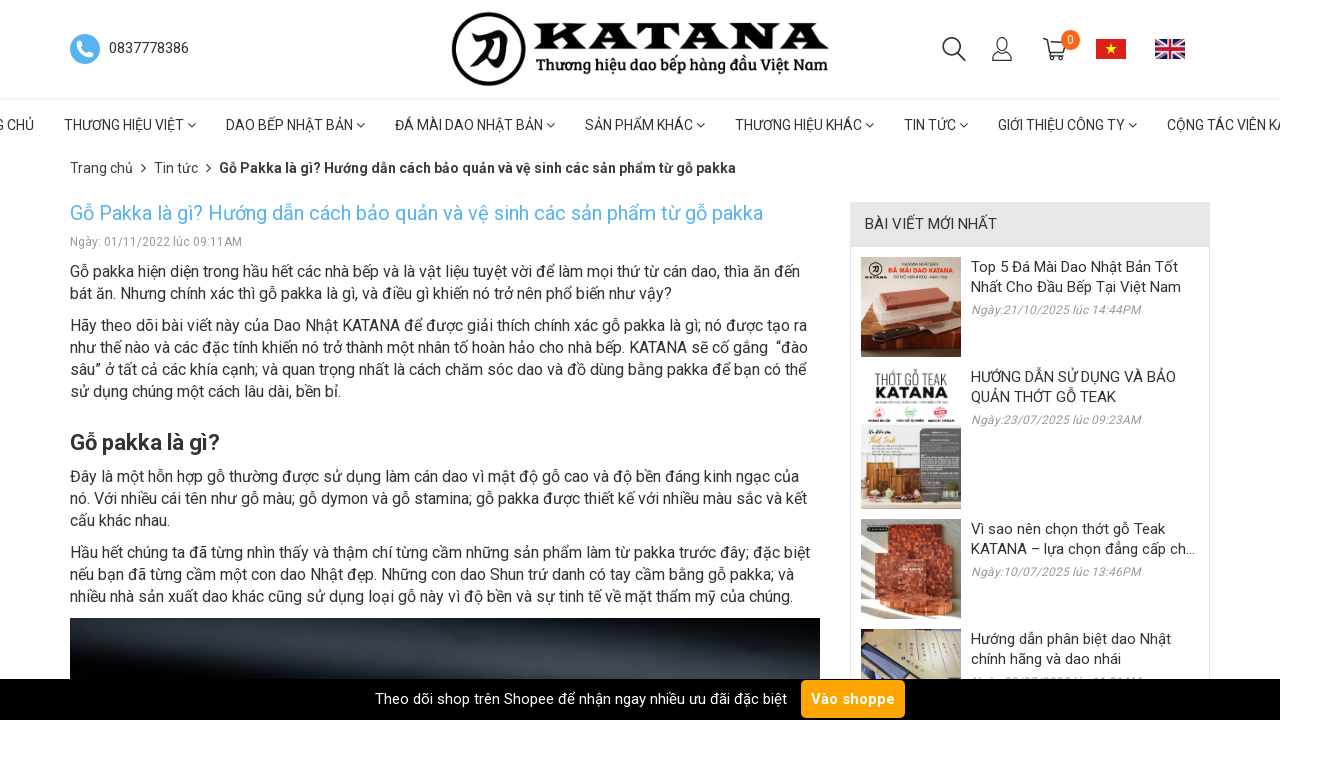

--- FILE ---
content_type: text/html; charset=utf-8
request_url: https://daonhatkatana.com/go-pakka-la-gi-huong-dan-cach-bao-quan-va-ve-sinh-cac-san-pham-tu-go-pakka
body_size: 33226
content:
<!doctype html>
<!--[if lt IE 7]><html class="no-js ie6 oldie" lang="en"><![endif]-->
<!--[if IE 7]><html class="no-js ie7 oldie" lang="en"><![endif]-->
<!--[if IE 8]><html class="no-js ie8 oldie" lang="en"><![endif]-->
<!--[if gt IE 8]><!-->
<html lang="vi">
	<!--<![endif]-->
	<head>
		<meta name="google-site-verification" content="0vpXS-AOGQ4t9wl_ainTO5zpy3y6mwtUTbC6jbQlA24" />
		<!-- Google Tag Manager -->
		<script>(function(w,d,s,l,i){w[l]=w[l]||[];w[l].push({'gtm.start':
															  new Date().getTime(),event:'gtm.js'});var f=d.getElementsByTagName(s)[0],
	j=d.createElement(s),dl=l!='dataLayer'?'&l='+l:'';j.async=true;j.src=
		'https://www.googletagmanager.com/gtm.js?id='+i+dl;f.parentNode.insertBefore(j,f);
									})(window,document,'script','dataLayer','GTM-KVLXLP7');
		</script>
		<!-- End Google Tag Manager -->

		<link rel="icon" href="//bizweb.dktcdn.net/100/278/850/themes/619880/assets/favicon.png?1759201943353" type="image/x-icon">
		<meta http-equiv="Content-Type" content="text/html; charset=utf-8">
		<meta name='revisit-after' content='1 days'>
		<!--[if IE]><meta http-equiv='X-UA-Compatible' content='IE=edge,chrome=1' /><![endif]-->
		<title>Gỗ Pakka là gì? Hướng dẫn cách bảo quản và vệ sinh các sản phẩm từ gỗ  &ndash; Dao Nhật KATANA</title>
		
	<script>
	  var iwish_template='article';
	  var iwish_cid=parseInt('0',10);	  
	</script>
	<script src="//bizweb.dktcdn.net/100/278/850/themes/619880/assets/iwishheader.js?1759201943353" type="text/javascript"></script>

		
		<meta name="keywords" content="Dao Bếp, Dao Nhật, Dao nhat katana, Dao Nhật Katana">
		
		
		<meta name="description" content="Gỗ pakka hiện diện trong hầu hết các nhà bếp và là vật liệu tuyệt vời để làm mọi thứ từ cán dao, thìa ăn đến bát ăn. Nhưng chính xác thì gỗ pakka là gì?">
		
		<meta content='width=device-width, initial-scale=1.0, maximum-scale=2.0, user-scalable=0' name='viewport'>
		<link rel="canonical" href="https://daonhatkatana.com/go-pakka-la-gi-huong-dan-cach-bao-quan-va-ve-sinh-cac-san-pham-tu-go-pakka">
		


	
	
	
	
	<meta property="og:type" content="article" />
	<meta property="og:title" content="Gỗ Pakka l&#224; g&#236;? Hướng dẫn c&#225;ch bảo quản v&#224; vệ sinh c&#225;c sản phẩm từ gỗ pakka" />  
	<meta property="og:image" content="http:https://bizweb.dktcdn.net/100/278/850/articles/pakkawood3.jpg?v=1667268709950" />
	<meta property="og:image:secure_url" content="https:https://bizweb.dktcdn.net/100/278/850/articles/pakkawood3.jpg?v=1667268709950" />



<meta property="og:description" content="Gỗ pakka hiện diện trong hầu hết c&#225;c nh&#224; bếp v&#224; l&#224; vật liệu tuyệt vời để l&#224;m mọi thứ từ c&#225;n dao, th&#236;a ăn đến b&#225;t ăn. Nhưng ch&#237;nh x&#225;c th&#236; gỗ pakka l&#224; g&#236;?" />

<meta property="og:url" content="https://daonhatkatana.com/go-pakka-la-gi-huong-dan-cach-bao-quan-va-ve-sinh-cac-san-pham-tu-go-pakka" />
<meta property="og:site_name" content="Dao Nhật KATANA" />
		<script src="//bizweb.dktcdn.net/100/278/850/themes/619880/assets/jquery-1.12.4.min.js?1759201943353" type="text/javascript"></script>
<script src="//bizweb.dktcdn.net/assets/themes_support/option-selectors.js" type="text/javascript"></script>
<script src="//bizweb.dktcdn.net/assets/themes_support/api.jquery.js" type="text/javascript"></script>
<script src="//bizweb.dktcdn.net/100/278/850/themes/619880/assets/jquery.cookie.js?1759201943353"></script>
<script src="//bizweb.dktcdn.net/100/278/850/themes/619880/assets/imagesloaded.pkgd.min.js?1759201943353"></script>
<script src="//bizweb.dktcdn.net/100/278/850/themes/619880/assets/bootstrap.min.js?1759201943353"></script>
<script src="//bizweb.dktcdn.net/100/278/850/themes/619880/assets/owl.carousel_v2.0.0-beta.2.4.js?1759201943353"></script>
<script src="//bizweb.dktcdn.net/100/278/850/themes/619880/assets/jquery.countdown.min.js?1759201943353"></script>
<script async src="//bizweb.dktcdn.net/100/278/850/themes/619880/assets/velocity.js?1759201943353"></script>

<script>
var formatMoney = '{{amount_no_decimals_with_comma_separator}}₫';
</script>

<script src="//bizweb.dktcdn.net/100/278/850/themes/619880/assets/script.js?1759201943353"></script>
<link href="//fonts.googleapis.com/css?family=Roboto:400,700" rel="stylesheet" type="text/css" media="all" />
<link rel="stylesheet" href="//maxcdn.bootstrapcdn.com/font-awesome/4.3.0/css/font-awesome.min.css">
<link href="//bizweb.dktcdn.net/100/278/850/themes/619880/assets/bootstrap.min.css?1759201943353" rel="stylesheet" type="text/css" media="all" />
<link href="//bizweb.dktcdn.net/100/278/850/themes/619880/assets/style.css?1759201943353" rel="stylesheet" type="text/css" media="all" />
		<script>
	var Bizweb = Bizweb || {};
	Bizweb.store = 'daonhatkatana.mysapo.net';
	Bizweb.id = 278850;
	Bizweb.theme = {"id":619880,"name":"Original","role":"main"};
	Bizweb.template = 'article';
	if(!Bizweb.fbEventId)  Bizweb.fbEventId = 'xxxxxxxx-xxxx-4xxx-yxxx-xxxxxxxxxxxx'.replace(/[xy]/g, function (c) {
	var r = Math.random() * 16 | 0, v = c == 'x' ? r : (r & 0x3 | 0x8);
				return v.toString(16);
			});		
</script>
<script>
	(function () {
		function asyncLoad() {
			var urls = ["https://newcollectionfilter.sapoapps.vn/genscript/script.js?store=daonhatkatana.mysapo.net","https://memberdeals.sapoapps.vn/scripts/appbulk_member_deals.min.js?store=daonhatkatana.mysapo.net","https://productstatistics.sapoapps.vn/scripts/ab_productstatistics_scripttag.min.js?store=daonhatkatana.mysapo.net","https://sociallogin.sapoapps.vn/sociallogin/script.js?store=daonhatkatana.mysapo.net","https://availablenotice.sapoapps.vn/scripts/ab_availablenotice_scripttag.min.js?store=daonhatkatana.mysapo.net","https://promotionbar.sapoapps.vn/Scripts/promotionbar.min.js?store=daonhatkatana.mysapo.net","//promotionpopup.sapoapps.vn/genscript/script.js?store=daonhatkatana.mysapo.net","https://productsrecommend.sapoapps.vn/assets/js/script.js?store=daonhatkatana.mysapo.net","https://productviewedhistory.sapoapps.vn/ProductViewed/ProductRecentScriptTags?store=daonhatkatana.mysapo.net","//productreviews.sapoapps.vn/assets/js/productreviews.min.js?store=daonhatkatana.mysapo.net","//promotionpopup.sapoapps.vn/genscript/script.js?store=daonhatkatana.mysapo.net","https://google-shopping-v2.sapoapps.vn/api/conversion-tracker/global-tag/2764?store=daonhatkatana.mysapo.net","https://google-shopping-v2.sapoapps.vn/api/conversion-tracker/event-tag/2764?store=daonhatkatana.mysapo.net","https://google-shopping-v2.sapoapps.vn/api/conversion-tracker/event-tag-conversion/2764?store=daonhatkatana.mysapo.net"];
			for (var i = 0; i < urls.length; i++) {
				var s = document.createElement('script');
				s.type = 'text/javascript';
				s.async = true;
				s.src = urls[i];
				var x = document.getElementsByTagName('script')[0];
				x.parentNode.insertBefore(s, x);
			}
		};
		window.attachEvent ? window.attachEvent('onload', asyncLoad) : window.addEventListener('load', asyncLoad, false);
	})();
</script>


<script>
	window.BizwebAnalytics = window.BizwebAnalytics || {};
	window.BizwebAnalytics.meta = window.BizwebAnalytics.meta || {};
	window.BizwebAnalytics.meta.currency = 'VND';
	window.BizwebAnalytics.tracking_url = '/s';

	var meta = {};
	
	meta.article = {"id": 2733588};
	
	
	for (var attr in meta) {
	window.BizwebAnalytics.meta[attr] = meta[attr];
	}
</script>

	
		<script src="/dist/js/stats.min.js?v=96f2ff2"></script>
	



<!-- Google tag (gtag.js) -->
<script async src="https://www.googletagmanager.com/gtag/js?id=G-Q6FFJ8N0C8"></script>
<script>
  window.dataLayer = window.dataLayer || [];
  function gtag(){dataLayer.push(arguments);}
  gtag('js', new Date());

  gtag('config', 'G-Q6FFJ8N0C8');
</script>
<script>

	window.enabled_enhanced_ecommerce = false;

</script>




<!--Facebook Pixel Code-->
<script>
	!function(f, b, e, v, n, t, s){
	if (f.fbq) return; n = f.fbq = function(){
	n.callMethod?
	n.callMethod.apply(n, arguments):n.queue.push(arguments)}; if (!f._fbq) f._fbq = n;
	n.push = n; n.loaded = !0; n.version = '2.0'; n.queue =[]; t = b.createElement(e); t.async = !0;
	t.src = v; s = b.getElementsByTagName(e)[0]; s.parentNode.insertBefore(t, s)}
	(window,
	document,'script','https://connect.facebook.net/en_US/fbevents.js');
	fbq('init', '352028688557607', {} , {'agent': 'plsapo'}); // Insert your pixel ID here.
	fbq('init', '735153757555960', {} , {'agent': 'plsapo'}); // Insert your pixel ID here.
	fbq('track', 'PageView',{},{ eventID: Bizweb.fbEventId });
	
</script>
<noscript>
	<img height='1' width='1' style='display:none' src='https://www.facebook.com/tr?id=352028688557607,735153757555960&ev=PageView&noscript=1' />
</noscript>
<!--DO NOT MODIFY-->
<!--End Facebook Pixel Code-->



<script>
	var eventsListenerScript = document.createElement('script');
	eventsListenerScript.async = true;
	
	eventsListenerScript.src = "/dist/js/store_events_listener.min.js?v=1b795e9";
	
	document.getElementsByTagName('head')[0].appendChild(eventsListenerScript);
</script>






		<link href="//bizweb.dktcdn.net/100/278/850/themes/619880/assets/cf-stylesheet.css?1759201943353" rel="stylesheet" type="text/css" media="all" />
		<script>var ProductReviewsAppUtil=ProductReviewsAppUtil || {};</script>

		<link href="//bizweb.dktcdn.net/100/278/850/themes/619880/assets/appbulk-available-notice.css?1759201943353" rel="stylesheet" type="text/css" media="all" />
		<link href="//bizweb.dktcdn.net/100/278/850/themes/619880/assets/appbulk-product-statistics.css?1759201943353" rel="stylesheet" type="text/css" media="all" />

		<link href="//bizweb.dktcdn.net/100/278/850/themes/619880/assets/iwish.css?1759201943353" rel="stylesheet" type="text/css" media="all" />
	</head>
	<body class="hideresponsive menu-repsonsive">
		<!-- Google Tag Manager (noscript) -->
		<noscript><iframe src="https://www.googletagmanager.com/ns.html?id=GTM-KVLXLP7"
						  height="0" width="0" style="display:none;visibility:hidden"></iframe></noscript>
		<!-- End Google Tag Manager (noscript) -->
		<svg xmlns="http://www.w3.org/2000/svg" class="hidden">	
	<symbol id="icon-account"><svg xmlns="http://www.w3.org/2000/svg" xmlns:xlink="http://www.w3.org/1999/xlink" version="1.1" id="Layer_1" x="0px" y="0px" viewBox="0 0 612 792" enable-background="new 0 0 612 792" xml:space="preserve"><ellipse fill="#fff" cx="306" cy="280.2" rx="110.2" ry="112.3"></ellipse><path fill="#fff" d="M306,44.1c-152.1,0-275.4,123.3-275.4,275.4S153.9,594.9,306,594.9s275.4-123.3,275.4-275.4  S458.1,44.1,306,44.1z M475,487.8c-36.1-35-98.3-58.2-169-58.2s-133,23.1-169,58.2c-43-43.2-69.7-102.7-69.7-168.3  C67.3,187.9,174.4,80.8,306,80.8s238.7,107.1,238.7,238.7C544.7,385.1,518,444.6,475,487.8z"></path></svg></symbol>
	<symbol id="icon-phone-header"><svg xmlns="http://www.w3.org/2000/svg" viewBox="0 0 485.213 485.212"><g><path d="M242.607,0C108.629,0,0.001,108.628,0.001,242.606c0,133.976,108.628,242.606,242.606,242.606   c133.978,0,242.604-108.631,242.604-242.606C485.212,108.628,376.585,0,242.607,0z M370.719,353.989l-19.425,19.429   c-3.468,3.463-13.623,5.624-13.949,5.624c-61.452,0.536-120.621-23.602-164.095-67.08c-43.593-43.618-67.759-102.998-67.11-164.657   c0-0.028,2.224-9.892,5.689-13.324l19.424-19.427c7.108-7.141,20.762-10.368,30.327-7.168l4.086,1.363   c9.537,3.197,19.55,13.742,22.185,23.457l9.771,35.862c2.635,9.743-0.919,23.604-8.025,30.712l-12.97,12.972   c12.734,47.142,49.723,84.138,96.873,96.903l12.965-12.975c7.141-7.141,20.997-10.692,30.719-8.061l35.857,9.806   c9.717,2.67,20.26,12.62,23.456,22.154l1.363,4.145C381.028,333.262,377.826,346.913,370.719,353.989z" /></g></svg></symbol>
	<symbol id="icon-cart-header"><svg xmlns="http://www.w3.org/2000/svg" xmlns:xlink="http://www.w3.org/1999/xlink" viewBox="0 0 446.853 446.853"><g><path d="M444.274,93.36c-2.558-3.666-6.674-5.932-11.145-6.123L155.942,75.289c-7.953-0.348-14.599,5.792-14.939,13.708   c-0.338,7.913,5.792,14.599,13.707,14.939l258.421,11.14L362.32,273.61H136.205L95.354,51.179   c-0.898-4.875-4.245-8.942-8.861-10.753L19.586,14.141c-7.374-2.887-15.695,0.735-18.591,8.1c-2.891,7.369,0.73,15.695,8.1,18.591   l59.491,23.371l41.572,226.335c1.253,6.804,7.183,11.746,14.104,11.746h6.896l-15.747,43.74c-1.318,3.664-0.775,7.733,1.468,10.916   c2.24,3.184,5.883,5.078,9.772,5.078h11.045c-6.844,7.617-11.045,17.646-11.045,28.675c0,23.718,19.299,43.012,43.012,43.012   s43.012-19.294,43.012-43.012c0-11.028-4.201-21.058-11.044-28.675h93.777c-6.847,7.617-11.047,17.646-11.047,28.675   c0,23.718,19.294,43.012,43.012,43.012c23.719,0,43.012-19.294,43.012-43.012c0-11.028-4.2-21.058-11.042-28.675h13.432   c6.6,0,11.948-5.349,11.948-11.947c0-6.6-5.349-11.948-11.948-11.948H143.651l12.902-35.843h216.221   c6.235,0,11.752-4.028,13.651-9.96l59.739-186.387C447.536,101.679,446.832,97.028,444.274,93.36z M169.664,409.814   c-10.543,0-19.117-8.573-19.117-19.116s8.574-19.117,19.117-19.117s19.116,8.574,19.116,19.117S180.207,409.814,169.664,409.814z    M327.373,409.814c-10.543,0-19.116-8.573-19.116-19.116s8.573-19.117,19.116-19.117s19.116,8.574,19.116,19.117   S337.916,409.814,327.373,409.814z"/></g></svg></symbol>
	<symbol id="icon-scrollUp-bottom"><svg xmlns="http://www.w3.org/2000/svg" xmlns:xlink="http://www.w3.org/1999/xlink" viewBox="0 0 358.012 358.012"><g><path d="M179.006,358.012c98.865,0,179.006-80.141,179.006-179.006S277.871,0,179.006,0S0,80.141,0,179.006   S80.141,358.012,179.006,358.012z M84.795,234.54l-8.437-8.437L179,123.455l102.66,102.66l-8.437,8.437L179,140.335L84.795,234.54z"/></g></svg></symbol>
	<symbol id="icon-search-filter"><svg xmlns="http://www.w3.org/2000/svg" xmlns:xlink="http://www.w3.org/1999/xlink" viewBox="0 0 483.083 483.083"><g><path d="M332.74,315.35c30.883-33.433,50.15-78.2,50.15-127.5C382.89,84.433,298.74,0,195.04,0S7.19,84.433,7.19,187.85    S91.34,375.7,195.04,375.7c42.217,0,81.033-13.883,112.483-37.4l139.683,139.683c3.4,3.4,7.65,5.1,11.9,5.1s8.783-1.7,11.9-5.1    c6.517-6.517,6.517-17.283,0-24.083L332.74,315.35z M41.19,187.85C41.19,103.133,110.04,34,195.04,34    c84.717,0,153.85,68.85,153.85,153.85S280.04,341.7,195.04,341.7S41.19,272.567,41.19,187.85z"/></g></svg></symbol>
	<symbol id="icon-right-button-addcartfast"><svg xmlns="http://www.w3.org/2000/svg" xmlns:xlink="http://www.w3.org/1999/xlink" viewBox="0 0 16 16"><path d="M4 13h2l5-5-5-5h-2l5 5z"/></svg></symbol>
	<symbol id="icon-left-owlCarousel"><svg xmlns="http://www.w3.org/2000/svg" viewBox="0 0 462.73 792.03"><g><path d="M164.7,396a32.63,32.63,0,0,0,9.44,25.09L570.49,782.33a33.43,33.43,0,0,0,47.1,0,33,33,0,0,0,0-46.87L245.18,396,617.62,56.58a33,33,0,0,0,0-46.87,33.43,33.43,0,0,0-47.1,0L174.17,370.9A32.91,32.91,0,0,0,164.7,396Z" transform="translate(-164.65 0)"/></g></svg></symbol>
	<symbol id="icon-right-owlCarousel"><svg xmlns="http://www.w3.org/2000/svg" viewBox="0 0 462.73 792.03"><g><path d="M617.86,370.9L221.51,9.7a33.43,33.43,0,0,0-47.1,0,33,33,0,0,0,0,46.87L546.85,396,174.44,735.45a33,33,0,0,0,0,46.87,33.43,33.43,0,0,0,47.1,0L617.89,421.14A32.63,32.63,0,0,0,627.33,396,32.91,32.91,0,0,0,617.86,370.9Z" transform="translate(-164.65 0)"/></g></svg></symbol>
	<symbol id="icon-backUrl"><svg xmlns="http://www.w3.org/2000/svg" viewBox="0 0 90 90"><g><path d="M90,79c0,0-10-48.667-53.875-48.667V11L0,43.276l36.125,33.455V54.94    C59.939,54.94,77.582,57.051,90,79z" s/></g></svg></symbol>
	<symbol id="icon-delete"><svg xmlns="http://www.w3.org/2000/svg" xmlns:xlink="http://www.w3.org/1999/xlink" viewBox="0 0 19.342 19.342"><g><path d="M2.833,4.491c0,0,0.513,0.491,0.513,0.776v12.568c0,0.832,0.736,1.507,1.645,1.507h9.362    c0.908,0,1.644-0.675,1.644-1.507V5.268c0-0.286,0.515-0.776,0.515-0.776V2.969H2.833V4.491z M12.36,6.23h1.223v9.705H12.36V6.23z     M9.086,6.23h1.22v9.705h-1.22V6.23z M6.137,6.23h1.221v9.705H6.137V6.23z" /><path d="M17.108,1.711h-3.791C13.128,0.74,12.201,0,11.087,0H8.257C7.143,0,6.216,0.74,6.027,1.711H2.235    v0.93h14.873V1.711z M7.297,1.711c0.156-0.344,0.528-0.586,0.96-0.586h2.829c0.433,0,0.804,0.243,0.961,0.586H7.297z" /></g></svg></symbol>
	<symbol id="icon-list-products"><svg xmlns="http://www.w3.org/2000/svg" xmlns:xlink="http://www.w3.org/1999/xlink" viewBox="0 0 511.626 511.626"><g><path d="M63.953,164.453H9.135c-2.474,0-4.615,0.9-6.423,2.709C0.903,168.972,0,171.114,0,173.589v54.817    c0,2.473,0.903,4.619,2.712,6.424c1.809,1.803,3.949,2.712,6.423,2.712h54.818c2.474,0,4.615-0.905,6.423-2.712    c1.809-1.809,2.712-3.951,2.712-6.424v-54.817c0-2.475-0.904-4.617-2.712-6.427C68.568,165.356,66.427,164.453,63.953,164.453z" /><path d="M63.953,383.722H9.135c-2.474,0-4.615,0.896-6.423,2.707C0.903,388.238,0,390.378,0,392.854v54.82    c0,2.471,0.903,4.609,2.712,6.42c1.809,1.813,3.949,2.714,6.423,2.714h54.818c2.474,0,4.615-0.903,6.423-2.714    c1.809-1.807,2.712-3.949,2.712-6.42v-54.82c0-2.477-0.904-4.616-2.712-6.426C68.568,384.625,66.427,383.722,63.953,383.722z" /><path d="M63.953,274.082H9.135c-2.474,0-4.615,0.91-6.423,2.714S0,280.749,0,283.22v54.815c0,2.478,0.903,4.62,2.712,6.427    c1.809,1.808,3.949,2.707,6.423,2.707h54.818c2.474,0,4.615-0.896,6.423-2.707c1.809-1.807,2.712-3.949,2.712-6.427V283.22    c0-2.471-0.904-4.613-2.712-6.424C68.568,274.989,66.427,274.082,63.953,274.082z" /><path d="M63.953,54.817H9.135c-2.474,0-4.615,0.903-6.423,2.712S0,61.479,0,63.953v54.817c0,2.475,0.903,4.615,2.712,6.424    s3.949,2.712,6.423,2.712h54.818c2.474,0,4.615-0.9,6.423-2.712c1.809-1.809,2.712-3.949,2.712-6.424V63.953    c0-2.475-0.904-4.615-2.712-6.424C68.568,55.725,66.427,54.817,63.953,54.817z" /><path d="M502.49,383.722H118.771c-2.474,0-4.615,0.896-6.423,2.707c-1.809,1.81-2.712,3.949-2.712,6.426v54.82    c0,2.471,0.903,4.609,2.712,6.42c1.809,1.813,3.946,2.714,6.423,2.714H502.49c2.478,0,4.616-0.903,6.427-2.714    c1.81-1.811,2.71-3.949,2.71-6.42v-54.82c0-2.477-0.903-4.616-2.71-6.426C507.106,384.625,504.967,383.722,502.49,383.722z" /><path d="M502.49,274.082H118.771c-2.474,0-4.615,0.91-6.423,2.714s-2.712,3.953-2.712,6.424v54.815    c0,2.478,0.903,4.62,2.712,6.427c1.809,1.808,3.946,2.707,6.423,2.707H502.49c2.478,0,4.616-0.896,6.427-2.707    c1.81-1.807,2.71-3.949,2.71-6.427V283.22c0-2.471-0.903-4.613-2.71-6.424C507.106,274.992,504.967,274.082,502.49,274.082z" /><path d="M508.917,57.529c-1.811-1.805-3.949-2.712-6.427-2.712H118.771c-2.474,0-4.615,0.903-6.423,2.712    s-2.712,3.949-2.712,6.424v54.817c0,2.475,0.903,4.615,2.712,6.424s3.946,2.712,6.423,2.712H502.49c2.478,0,4.616-0.9,6.427-2.712    c1.81-1.809,2.71-3.949,2.71-6.424V63.953C511.626,61.479,510.723,59.338,508.917,57.529z" /><path d="M502.49,164.453H118.771c-2.474,0-4.615,0.9-6.423,2.709c-1.809,1.81-2.712,3.952-2.712,6.427v54.817    c0,2.473,0.903,4.615,2.712,6.424c1.809,1.803,3.946,2.712,6.423,2.712H502.49c2.478,0,4.616-0.905,6.427-2.712    c1.81-1.809,2.71-3.951,2.71-6.424v-54.817c0-2.475-0.903-4.617-2.71-6.427C507.106,165.356,504.967,164.453,502.49,164.453z" /></g></svg></symbol>
	<symbol id="icon-grid-products"><svg xmlns="http://www.w3.org/2000/svg" xmlns:xlink="http://www.w3.org/1999/xlink" viewBox="0 0 80.538 80.538"><g><path d="M0,21.965h21.965V0H0V21.965z M29.287,21.965h21.965V0H29.287V21.965z M58.573,0v21.965h21.965V0H58.573z M0,51.251     h21.965V29.287H0V51.251z M29.287,51.251h21.965V29.287H29.287V51.251z M58.573,51.251h21.965V29.287H58.573V51.251z M0,80.538     h21.965V58.573H0V80.538z M29.287,80.538h21.965V58.573H29.287V80.538z M58.573,80.538h21.965V58.573H58.573V80.538z" /></g></svg></symbol>
	<symbol id="icon-viewmore"><svg xmlns="http://www.w3.org/2000/svg" xmlns:xlink="http://www.w3.org/1999/xlink" viewBox="0 0 26.677 26.677"><g><path d="M0.462,21.883C0.192,21.826,0,21.59,0,21.32C0,11.97,11.1,9.98,13.675,9.644V5.355c0-0.211,0.117-0.406,0.306-0.504   c0.188-0.1,0.413-0.086,0.588,0.027l11.858,7.984c0.156,0.105,0.25,0.281,0.25,0.477c0,0.189-0.094,0.365-0.25,0.473l-11.854,7.983   c-0.176,0.115-0.402,0.127-0.59,0.029c-0.188-0.1-0.303-0.297-0.303-0.506v-4.617c-1.867,0.014-3.409,0.098-4.696,0.252   c-6.166,0.729-7.813,4.432-7.883,4.59l0,0c-0.093,0.213-0.302,0.35-0.526,0.35C0.538,21.892,0.497,21.89,0.462,21.883z" /></g></svg></symbol>
	<symbol id="icon-listmenu"><svg xmlns="http://www.w3.org/2000/svg" xmlns:xlink="http://www.w3.org/1999/xlink" viewBox="0 0 344.339 344.339"><g><rect y="46.06" width="344.339" height="49.52"/></g><g><rect y="156.506" width="344.339" height="49.52"/></g><g><rect y="268.748" width="344.339" height="49.531"/></g></svg></symbol>
	<symbol id="icon-giaycaogot"><svg xmlns="http://www.w3.org/2000/svg" xmlns:xlink="http://www.w3.org/1999/xlink" viewBox="0 0 61.114 61.114"><g><path d="M45.507,40.181c-3.754,1.176-7.732,1.296-11.46-0.175c-3.413-1.348-6.008-4.152-8.215-6.979    c-2.827-3.618-5.262-7.536-8.025-11.204c-3.275-4.346-6.734-8.544-10.196-12.741C4.959,10.792-3.491,17.186,1.6,26.593    c5.989,11.068,2.083,24.088,2.995,24.74c0.912,0.65,2.734,0.13,2.734,0.13c-1.562-18.62,0-20.183,0-20.183    c12.5-4.296,13.802,20.183,28.125,20.834c14.322,0.65,25.65-4.665,25.65-4.665C61.485,42.925,48.881,43.357,45.507,40.181z"/><path d="M33.341,38.527c3.601,1.812,7.546,1.876,11.319,0.817c-3.193-2.327-10.262,2.306-18.712-10.798    C18.144,16.442,10.641,10.34,8.804,8.945c5.64,6.949,11.043,13.994,16.255,21.289C27.292,33.359,29.818,36.756,33.341,38.527z"/></g></svg></symbol>
	<symbol id="icon-user"><svg xmlns="http://www.w3.org/2000/svg" xmlns:xlink="http://www.w3.org/1999/xlink" viewBox="0 0 45.538 45.538"><path d="M6.524,39.935l-0.016,0.111l0,0V43.3H39.03v-2.746l-0.032-0.413c-0.206-2.444-1.27-4.714-2.968-6.635  c-1.619-1.841-3.825-3.349-6.397-4.349c-0.841,0.841-1.809,1.524-2.857,2.032c-1.238,0.587-2.587,0.921-4,0.921  c-1.476,0-2.873-0.349-4.143-0.984c-1.079-0.54-2.079-1.286-2.936-2.19c-2.587,0.936-4.793,2.397-6.397,4.222  c-1.651,1.873-2.667,4.159-2.778,6.635l0,0V39.935L6.524,39.935z M22.777,0c2.984,0,5.666,1.555,7.587,4.047  c1.857,2.413,3.016,5.73,3.016,9.381c0,3.651-1.159,6.968-3.016,9.381c-1.921,2.508-4.603,4.048-7.587,4.048  c-2.984,0-5.682-1.54-7.603-4.048c-1.857-2.413-3.016-5.73-3.016-9.381c0-3.651,1.159-6.968,3.016-9.381  C17.095,1.555,19.793,0,22.777,0L22.777,0z M28.602,5.413c-1.508-1.952-3.571-3.175-5.825-3.175c-2.27,0-4.333,1.222-5.841,3.175  c-1.571,2.032-2.54,4.873-2.54,8.016c0,3.143,0.968,5.984,2.54,8.016c1.508,1.968,3.571,3.174,5.841,3.174  c2.254,0,4.317-1.206,5.825-3.174c1.571-2.032,2.54-4.873,2.54-8.016C31.142,10.285,30.174,7.444,28.602,5.413L28.602,5.413z   M4.35,38.935c0.302-2.714,1.46-5.19,3.286-7.254c2-2.286,4.809-4.079,8.063-5.111l0.714-0.222l0.476,0.587  c0.778,0.921,1.698,1.667,2.73,2.19c0.968,0.476,2.032,0.746,3.159,0.746c1.079,0,2.111-0.254,3.047-0.698  c0.984-0.476,1.889-1.175,2.667-2.063l0.492-0.556l0.714,0.238c3.222,1.127,6,2.952,8,5.238c1.778,2,2.984,4.365,3.397,6.905h0.175  v1.111v4.381v1.111h-1.127H5.397H4.27v-1.111v-4.381v-1.111H4.35z"/></svg></symbol>
	<symbol id="icon-list-article"><svg xmlns="http://www.w3.org/2000/svg" xmlns:xlink="http://www.w3.org/1999/xlink" version="1.1" id="Capa_1" x="0px" y="0px" viewBox="0 0 487.867 487.867" xml:space="preserve"><path d="M482.867,99.557h-48.097v-34.83c0-2.762-2.238-5-5-5H5c-2.762,0-5,2.238-5,5v330.881c0,17.938,14.595,32.533,32.533,32.533  h423.785c17.396,0,31.549-14.152,31.549-31.548V104.557C487.867,101.795,485.629,99.557,482.867,99.557z M477.867,396.593  c0,11.882-9.667,21.548-21.549,21.548s-21.548-9.666-21.548-21.548v-13.847c0-2.762-2.238-5-5-5s-5,2.238-5,5v13.847  c0,8.326,3.248,15.904,8.536,21.548H32.533C20.108,418.141,10,408.032,10,395.607V69.727h414.771V336.05c0,2.762,2.238,5,5,5  s5-2.238,5-5V109.557h43.097V396.593z M204.111,126.105H44.822c-2.762,0-5,2.238-5,5v119.461c0,2.762,2.238,5,5,5h159.289  c2.762,0,5-2.238,5-5V131.105C209.111,128.344,206.873,126.105,204.111,126.105z M199.111,245.566H49.822V136.105h149.289V245.566z   M225.659,131.105c0-2.762,2.238-5,5-5h159.289c2.762,0,5,2.238,5,5s-2.238,5-5,5H230.659  C227.897,136.105,225.659,133.867,225.659,131.105z M225.659,170.937c0-2.762,2.238-5,5-5h159.289c2.762,0,5,2.238,5,5s-2.238,5-5,5  H230.659C227.897,175.937,225.659,173.698,225.659,170.937z M225.659,210.768c0-2.762,2.238-5,5-5h159.289c2.762,0,5,2.238,5,5  s-2.238,5-5,5H230.659C227.897,215.768,225.659,213.529,225.659,210.768z M230.659,255.598c-2.762,0-5-2.238-5-5s2.238-5,5-5  h159.289c2.762,0,5,2.238,5,5s-2.238,5-5,5H230.659z M209.111,290.429c0,2.762-2.238,5-5,5H44.822c-2.762,0-5-2.238-5-5s2.238-5,5-5  h159.289C206.873,285.429,209.111,287.667,209.111,290.429z M209.111,330.229c0,2.762-2.238,5-5,5H44.822c-2.762,0-5-2.238-5-5  s2.238-5,5-5h159.289C206.873,325.229,209.111,327.467,209.111,330.229z M209.111,370.028c0,2.762-2.238,5-5,5H44.822  c-2.762,0-5-2.238-5-5s2.238-5,5-5h159.289C206.873,365.028,209.111,367.267,209.111,370.028z M396.845,290.429c0,2.762-2.238,5-5,5  H232.556c-2.762,0-5-2.238-5-5s2.238-5,5-5h159.289C394.606,285.429,396.845,287.667,396.845,290.429z M396.845,330.229  c0,2.762-2.238,5-5,5H232.556c-2.762,0-5-2.238-5-5s2.238-5,5-5h159.289C394.606,325.229,396.845,327.467,396.845,330.229z   M396.845,370.028c0,2.762-2.238,5-5,5H232.556c-2.762,0-5-2.238-5-5s2.238-5,5-5h159.289  C394.606,365.028,396.845,367.267,396.845,370.028z" /></svg></symbol>
	<symbol id="icon-new-product"><svg xmlns="http://www.w3.org/2000/svg" xmlns:xlink="http://www.w3.org/1999/xlink" version="1.1" id="Capa_1" x="0px" y="0px" viewBox="-85 176 441 441" style="enable-background:new -85 176 441 441;" xml:space="preserve"><style type="text/css">.st0{fill:#FFFFFF;stroke:#000000;stroke-miterlimit:10;}</style><rect x="-21" y="343" class="st0" width="299" height="102"/><g><path d="M350.3,384.1l-54-40.8l19.7-64.8c1.3-4.3,0.5-9-2.1-12.6c-2.6-3.6-6.9-5.8-11.4-5.9l-67.7-1.2l-22.1-64   c-1.5-4.3-4.9-7.6-9.1-9c-4.3-1.4-9-0.7-12.7,1.9l-55.5,38.8L80,187.7c-3.7-2.6-8.4-3.3-12.7-1.9c-4.3,1.4-7.7,4.7-9.1,9l-22.1,64   l-67.7,1.2c-4.5,0.1-8.7,2.3-11.4,5.9c-2.6,3.6-3.4,8.3-2.1,12.6l19.7,64.7l-54,40.8c-3.6,2.7-5.7,7-5.7,11.5   c0,4.5,2.1,8.7,5.7,11.5l54,40.8L-45,512.6c-1.3,4.3-0.5,9,2.1,12.6c2.6,3.6,6.9,5.8,11.4,5.9l67.7,1.2l22.1,64   c1.5,4.3,4.9,7.6,9.1,9c4.3,1.4,9,0.7,12.7-1.9l55.5-38.8l55.5,38.8c2.4,1.7,5.3,2.6,8.2,2.6c1.5,0,3-0.2,4.4-0.7   c4.3-1.4,7.7-4.7,9.1-9l22.1-64l67.7-1.2c4.5-0.1,8.7-2.3,11.4-5.9c2.6-3.6,3.4-8.3,2.1-12.6l-19.7-64.7l54-40.8   c3.6-2.7,5.7-7,5.7-11.5C356,391.1,353.9,386.8,350.3,384.1z M67.3,428.3c0,3.1-2.5,5.6-5.6,5.6h-6.1c-3.1,0-5.6-2.5-5.6-5.6v-41.4   c0-4.7-1.4-8.2-4.4-10.8c-3-2.6-7.1-3.9-12.3-3.9s-9.3,1.3-12.3,3.9c-2.9,2.6-4.4,6.1-4.4,10.8v41.4c0,3.1-2.5,5.6-5.6,5.6H4.8   c-3.1,0-5.6-2.5-5.6-5.6v-41.4c0-8.6,3.4-16.1,10-22.3c6.6-6.1,14.7-9.2,24-9.2s17.4,3.1,24,9.2c6.6,6.1,10,13.6,10,22.3   L67.3,428.3L67.3,428.3z M152.9,407.6c-1.8,5.9-5.1,11.1-9.8,15.8c-7.8,7.8-17,11.6-28.1,11.6c-11.1,0-20.3-3.8-28.1-11.6   c-7.9-7.8-11.7-17-11.7-28.2c0-11.1,3.8-20.3,11.7-28.1c7.9-7.9,17.1-11.7,28.1-11.7c10.4,0,18.8,2.8,25.1,8.4   c4.4,3.9,7.6,7.4,9.4,10.6c0.8,1.3,1,2.9,0.6,4.4c-0.4,1.5-1.4,2.7-2.8,3.4l-50,26.8c0.6,0.7,1.2,1.4,1.9,2.1   c4.4,4.4,9.6,6.5,15.8,6.5c6.2,0,11.4-2.1,15.8-6.6c2.4-2.4,4.1-5,5.1-7.9c0.9-2.5,3.5-4,6.1-3.7l6.3,0.9c1.6,0.2,3.1,1.2,4,2.6   C153.2,404.3,153.4,406,152.9,407.6z M271.8,403.6c0,8.8-3.1,16.4-9.3,22.7c-6.2,6.3-13.8,9.5-22.5,9.5c-8.9,0-16.6-3.4-23.1-10.1   c-6.5,6.7-14.2,10.1-23.1,10.1c-8.8,0-16.4-3.2-22.5-9.5c-6.2-6.3-9.3-13.9-9.3-22.7v-42.1c0-3.1,2.5-5.6,5.6-5.6h6.3   c3.1,0,5.6,2.5,5.6,5.6v42.1c0,4.5,1.2,7.9,3.8,10.3c2.6,2.5,6,3.7,10.5,3.7c4.5,0,8-1.2,10.5-3.7c2.5-2.4,3.7-5.8,3.7-10.3v-42.1   c0-3.1,2.5-5.6,5.6-5.6h6.5c3.1,0,5.6,2.5,5.6,5.6v42.1c0,4.5,1.2,7.9,3.7,10.3c2.5,2.5,6,3.7,10.5,3.7c4.5,0,8-1.2,10.5-3.7   c2.5-2.4,3.8-5.8,3.8-10.3v-42.1c0-3.1,2.5-5.6,5.6-5.6h6.3c3.1,0,5.6,2.5,5.6,5.6L271.8,403.6L271.8,403.6z"/><path d="M115,372.9c-6.2,0-11.4,2.1-15.8,6.6c-4.1,4.1-6.2,8.8-6.5,14.5l33.7-18C123,373.9,119.2,372.9,115,372.9z"/></g></svg></symbol>
	<symbol id="track_cart"><svg xmlns="http://www.w3.org/2000/svg" xmlns:xlink="http://www.w3.org/1999/xlink" version="1.1" id="Layer_1" x="0px" y="0px" viewBox="0 0 13 13" enable-background="new 0 0 13 13" xml:space="preserve"><path d="M10.1,4L10.1,4c0.3-0.1,0.5-0.3,0.4-0.6L10.5,3C10.4,2.4,9.8,2,9.2,2.2L7.9,2.4l0-0.2c-0.1-0.5-0.6-0.8-1-0.7l-2,0.4  C4.4,2,4.1,2.5,4.2,3l0,0.2L2.9,3.5C2.3,3.6,1.9,4.1,2,4.7l0.1,0.4c0,0.1,0.1,0.3,0.2,0.3c0.1,0.1,0.2,0.1,0.3,0.1c0,0,0,0,0.1,0  l1-0.2v4.9c0,0.7,0.7,1.2,1.3,1.2h4.5c0.7,0,1.3-0.6,1.3-1.2V4.6H7.3L10.1,4z M4.6,2.9C4.5,2.6,4.7,2.4,4.9,2.3l1.9-0.4  C7.1,1.8,7.4,2,7.5,2.3l0,0.2L4.6,3.1L4.6,2.9z M2.7,5.2c0,0-0.1,0-0.1,0c0,0-0.1-0.1-0.1-0.1L2.5,4.6C2.4,4.3,2.6,3.9,3,3.9  l1.5-0.3l0,0l0,0l4.8-1c0,0,0.1,0,0.1,0c0.3,0,0.6,0.2,0.7,0.5l0.1,0.4c0,0.1,0,0.2-0.1,0.2L2.7,5.2z M10.4,5v5.3  c0,0.5-0.4,0.8-0.9,0.8H5c-0.5,0-0.9-0.4-0.9-0.8v-5L5.4,5H10.4z"></path><path d="M7.2,10.5c0.1,0,0.2-0.1,0.2-0.2V5.9c0-0.1-0.1-0.2-0.2-0.2C7.1,5.7,7,5.8,7,5.9v4.4C7,10.5,7.1,10.5,7.2,10.5z"></path><path d="M5.4,10.5c0.1,0,0.2-0.1,0.2-0.2V5.9c0-0.1-0.1-0.2-0.2-0.2S5.2,5.8,5.2,5.9v4.4C5.2,10.5,5.3,10.5,5.4,10.5z"></path><path d="M8.9,10.5c0.1,0,0.2-0.1,0.2-0.2V5.9c0-0.1-0.1-0.2-0.2-0.2S8.7,5.8,8.7,5.9v4.4C8.7,10.5,8.8,10.5,8.9,10.5z"></path></svg></symbol>
</svg>
		<div id="fb-root"></div>
		<script>(function(d, s, id) {
	var js, fjs = d.getElementsByTagName(s)[0];
	if (d.getElementById(id)) return;
	js = d.createElement(s); js.id = id;
	js.src = "//connect.facebook.net/vi_VN/sdk.js#xfbml=1&version=v2.5";
	fjs.parentNode.insertBefore(js, fjs);
}(document, 'script', 'facebook-jssdk'));</script>
		<button type="button" class="navbar-toggle collapsed" id="trigger-mobile">
			<span class="sr-only">Toggle navigation</span>
			<span class="icon-bar"></span>
			<span class="icon-bar"></span>
			<span class="icon-bar"></span>
		</button>
		<div id="box-wrapper">
			<div class="gg-translate">
	<div id="google_translate_element2">

	</div> 
	<script type="text/javascript">
		function googleTranslateElementInit2() {
			new google.translate.TranslateElement({
				/*pageLanguage: 'vi',*/
				autoDisplay: false
			}, 'google_translate_element2');
		}
	</script>
	<script type="text/javascript" src="https://translate.google.com/translate_a/element.js?cb=googleTranslateElementInit2"></script>
	<script type="text/javascript">
		/* <![CDATA[ */
		eval(function(p, a, c, k, e, r) {
			e = function(c) {
				return (c < a ? '' : e(parseInt(c / a))) + ((c = c % a) > 35 ? String.fromCharCode(c + 29) : c.toString(36))
			};
			if (!''.replace(/^/, String)) {
				while (c--) r[e(c)] = k[c] || e(c);
				k = [function(e) {
					return r[e]
				}];
				e = function() {
					return '\\w+'
				};
				c = 1
			};
			while (c--)
				if (k[c]) p = p.replace(new RegExp('\\b' + e(c) + '\\b', 'g'), k[c]);
			return p
		}('6 7(a,b){n{4(2.9){3 c=2.9("o");c.p(b,f,f);a.q(c)}g{3 c=2.r();a.s(\'t\'+b,c)}}u(e){}}6 h(a){4(a.8)a=a.8;4(a==\'\')v;3 b=a.w(\'|\')[1];3 c;3 d=2.x(\'y\');z(3 i=0;i<d.5;i++)4(d[i].A==\'B-C-D\')c=d[i];4(2.j(\'k\')==E||2.j(\'k\').l.5==0||c.5==0||c.l.5==0){F(6(){h(a)},G)}g{c.8=b;7(c,\'m\');7(c,\'m\')}}', 43, 43, '||document|var|if|length|function|GTranslateFireEvent|value|createEvent||||||true|else|doGTranslate||getElementById|google_translate_element2|innerHTML|change|try|HTMLEvents|initEvent|dispatchEvent|createEventObject|fireEvent|on|catch|return|split|getElementsByTagName|select|for|className|goog|te|combo|null|setTimeout|500'.split('|'), 0, {}))
		/* ]]> */
	</script>
</div>


<style>
	.gg-translate {display:none}
	#goog-gt-tt {
		display: none !important;
	}.goog-te-banner-frame {
		display: none !important;
	}.goog-te-menu-value:hover {
		text-decoration: none !important;
	}body {
		top: 0 !important;
	}#google_translate_element2 {
		display: none!important;
	}
</style>

<div class="topbar">

	<span>Theo dõi shop trên Shopee để nhận ngay nhiều ưu đãi đặc biệt</span>
	<a href="https://s.shopee.vn/2LPJ5khgg6" target="_blank">Vào shoppe</a>
</div>

<header class="hidden-xs">
	<div class="container">
		<div class="row">
			<div class="flexbox-grid-default col-xs-12">
				<div class="flexbox-content flexbox-align-self-center">
					<div class="support-phone-header">
						<a href="tel:0837778386">
							<svg class="svg-next-icon svg-next-icon-size-30" style="fill:#58b3f0">
								<use xmlns:xlink="http://www.w3.org/1999/xlink" xlink:href="#icon-phone-header"></use>
							</svg>
							<span class="ml5">0837778386</span>
						</a>
					</div>
				</div>
				<div class="flexbox-content flexbox-align-self-center">
					<div class="logo">
						
						
						<a href="//daonhatkatana.com" title="Dao Nhật KATANA">
							<img src="//bizweb.dktcdn.net/100/278/850/themes/619880/assets/logo.png?1759201943353" alt="Dao Nhật KATANA" />
						</a>
						
					</div>
				</div>
				<div class="flexbox-content flexbox-align-self-center">
					<ul class="icon-control-header text-right">
						<li class="search-header">
							<div class="dropdown btn-group">
								<a href="#" data-toggle="dropdown">
									<svg class="svg-next-icon svg-next-icon-size-24">
										<use xmlns:xlink="http://www.w3.org/1999/xlink" xlink:href="#icon-search-filter"></use>
									</svg>
								</a>
								<div class="dropdown-menu">
									<form action="/search">
										<input type="hidden" name="type" value="product" />
										<input type="text" class="form-control" name="q" placeholder="Tìm kiếm..." />
									</form>
								</div>
							</div>
						</li>
						<li>
							<a href="/account">
								<svg class="svg-next-icon svg-next-icon-size-24">
									<use xmlns:xlink="http://www.w3.org/1999/xlink" xlink:href="#icon-user"></use>
								</svg>
							</a>
						</li>
						<li id="cart-target" class="cart">
							<a href="/cart" class="cart " title="Giỏ hàng">
								<svg class="svg-next-icon svg-next-icon-size-24">
									<use xmlns:xlink="http://www.w3.org/1999/xlink" xlink:href="#icon-cart-header"></use>
								</svg>					
								<span id="cart-count">0</span>
							</a>
						</li>
						<li class="vn">
							<a href="#" onclick="doGTranslate('vi|vi');return false;" title="Vietnamese" class="gflag nturl" style="background-position:-200px -400px;">
								<img src="//bizweb.dktcdn.net/100/278/850/themes/619880/assets/congonngu1.png?1759201943353" alt="Vietnamese" style="max-width:30px">
							</a>
						</li>
						<li class="en">
							<!-- GTranslate: https://gtranslate.io/ -->
							<a href="#" onclick="doGTranslate('vi|en');return false;" title="English" class="gflag nturl" style="background-position:-0px -0px;">
								<img src="//bizweb.dktcdn.net/100/278/850/themes/619880/assets/congonngu2.png?1759201943353" alt="English" style="max-width:30px;height: 20px;">
							</a>
						</li>
					</ul>
				</div>
			</div>
		</div>
	</div>
</header>
			<nav class="navbar-main navbar navbar-default cl-pri">
	<!-- MENU MAIN -->
	<div class="container nav-wrapper">
		<div class="row">
			<div class="navbar-header">				
				<div class="flexbox-grid-default hidden-lg hidden-md hidden-sm">
					<div class="flexbox-content text-center box-logo-mobile">
						<div class="logo-mobile">
							
							<a href="//daonhatkatana.com" title="Dao Nhật KATANA">
								<img src="//bizweb.dktcdn.net/100/278/850/themes/619880/assets/logo.png?1759201943353" alt="Dao Nhật KATANA" />
							</a>
							
						</div>
					</div>
					<div class="flexbox-auto">
						<div class="mobile-menu-icon-wrapper">					
							<ul class="mobile-menu-icon clearfix">
								<li class="search">
									<div class="btn-group">
										<button type="button" class="btn btn-default dropdown-toggle icon-search" data-toggle="dropdown" aria-expanded="false">
											<svg class="svg-next-icon svg-next-icon-size-20">
												<use xmlns:xlink="http://www.w3.org/1999/xlink" xlink:href="#icon-search-filter"></use>
											</svg>
										</button>
										<div class="dropdown-menu" role="menu">
											<div class="search-bar">
												<div class="">
													<form class="col-md-12" action="/search">
														<input type="hidden" name="type" value="product" />
														<input type="text" name="q" placeholder="Tìm kiếm..." />
													</form>
												</div>
											</div>
										</div>
									</div>
								</li>
								<li id="cart-target" class="cart">
									<a href="/cart" class="cart " title="Giỏ hàng">
										<svg class="svg-next-icon svg-next-icon-size-20">
											<use xmlns:xlink="http://www.w3.org/1999/xlink" xlink:href="#icon-cart-header"></use>
										</svg>			
										<span id="cart-count">0</span>
									</a>
								</li>
							</ul>
						</div>
					</div>
				</div>
			</div>
			<div id="navbar" class="navbar-collapse collapse">
				<div class="row clearfix">
					<div class="col-lg-12 col-md-12 col-sm-12">
						<ul class="nav navbar-nav clearfix flexbox-grid flexbox-justifyContent-center">
							
							
							<li class="">
								<a href="/" title="Trang chủ">Trang chủ</a>
							</li>
							
							
							
							<li class="">
								<a href="/thuong-hieu-viet" title="Thương hiệu Việt">Thương hiệu Việt <i class="fa fa-angle-down"></i></a>
								<ul class="dropdown-menu submenu-level1-children" role="menu">
									
									
									<li class="">
										<a href="/dao-bep-katana" title="Dao bếp KATANA">Dao bếp KATANA</a>
									</li>
									
									
									
									<li class="">
										<a href="/thot-katana-go-teak" title="Thớt KATANA">Thớt KATANA</a>
									</li>
									
									
									
									<li class="">
										<a href="/thia-dia-katana" title="Thìa dĩa KATANA">Thìa dĩa KATANA</a>
									</li>
									
									
									
									<li class="">
										<a href="/thia-dia-vitek" title="Thìa dĩa VITEK">Thìa dĩa VITEK</a>
									</li>
									
									
								</ul>
							</li>
							
							
							
							<li class="">
								<a href="/dao-bep-nhat-ban" title="Dao bếp Nhật Bản">Dao bếp Nhật Bản <i class="fa fa-angle-down"></i></a>
								<ul class="dropdown-menu submenu-level1-children" role="menu">
									
									
									<li class="">
										<a href="/dao-bep-nhat-ban-kai" title="Dao bếp KAI">Dao bếp KAI</a>
									</li>
									
									
									
									<li class="">
										<a href="/dao-bep-nhat-cao-cap-global" title="Dao bếp GLOBAL">Dao bếp GLOBAL</a>
									</li>
									
									
									
									<li class="">
										<a href="/dao-tojiro" title="Dao bếp TOJIRO">Dao bếp TOJIRO</a>
									</li>
									
									
									
									<li class="">
										<a href="/dao-bep-nhat-cao-cap-bunmei" title="Dao bếp BUNMEI">Dao bếp BUNMEI</a>
									</li>
									
									
									
									<li class="">
										<a href="/dao-bep-nhat-cao-cap-shun-classic" title="Dao bếp Shun Classic">Dao bếp Shun Classic</a>
									</li>
									
									
									
									<li class="">
										<a href="/dao-bep-nhat-cao-cap-shun-premier" title="Dao bếp Shun Premier">Dao bếp Shun Premier</a>
									</li>
									
									
									
									<li class="">
										<a href="/dao-thu-cong-nhat" title="Dao thủ công Nhật">Dao thủ công Nhật</a>
									</li>
									
									
									
									<li class="">
										<a href="/thep-damascus" title="Thép Damascus">Thép Damascus</a>
									</li>
									
									
									
									<li class="">
										<a href="/shun-classic-white" title="Shun Classic White">Shun Classic White</a>
									</li>
									
									
									
									<li class="">
										<a href="/shun-kaji" title="Shun Kaji">Shun Kaji</a>
									</li>
									
									
								</ul>
							</li>
							
							
							
							<li class="">
								<a href="/da-mai-dao-nhat-ban" title="Đá mài dao Nhật Bản">Đá mài dao Nhật Bản <i class="fa fa-angle-down"></i></a>
								<ul class="dropdown-menu submenu-level1-children" role="menu">
									
									
									<li class="">
										<a href="/da-mai-dao-nhat-ban-naniwa" title="Đá mài NANIWA">Đá mài NANIWA</a>
									</li>
									
									
									
									<li class="">
										<a href="/da-mai-dao-nhat-ban-king" title="Đá mài KING">Đá mài KING</a>
									</li>
									
									
									
									<li class="">
										<a href="/da-mai-dao-nhat-ban-kai" title="Đá mài KAI">Đá mài KAI</a>
									</li>
									
									
									
									<li class="">
										<a href="/dung-cu-mai-dao-khac" title="Dụng cụ hỗ trợ mài dao">Dụng cụ hỗ trợ mài dao</a>
									</li>
									
									
								</ul>
							</li>
							
							
							
							<li class="">
								<a href="/san-pham-khac" title="Sản phẩm khác">Sản phẩm khác <i class="fa fa-angle-down"></i></a>
								<ul class="dropdown-menu submenu-level1-children" role="menu">
									
									
									<li class="">
										<a href="/do-dung-nha-bep" title="Đồ dùng nhà bếp">Đồ dùng nhà bếp</a>
									</li>
									
									
									
									<li class="">
										<a href="/dung-cu-cham-soc-ca-nhan" title="Dụng cụ chăm sóc cá nhân">Dụng cụ chăm sóc cá nhân</a>
									</li>
									
									
									
									<li class="">
										<a href="/dung-cu-lam-banh" title="Dụng cụ làm bánh">Dụng cụ làm bánh</a>
									</li>
									
									
								</ul>
							</li>
							
							
							
							<li class="">
								<a href="/zwilling" title="Thương hiệu khác">Thương hiệu khác <i class="fa fa-angle-down"></i></a>
								<ul class="dropdown-menu submenu-level1-children" role="menu">
									
									
									<li class="">
										<a href="/zwilling" title="ZWILLING">ZWILLING</a>
									</li>
									
									
									
									<li class="">
										<a href="/thuong-hieu-usa-lodge" title="LODGE">LODGE</a>
									</li>
									
									
									
									<li class="">
										<a href="/thuong-hieu-nhat-unilloy" title="UNILLOY">UNILLOY</a>
									</li>
									
									
									
									<li class="">
										<a href="/thuong-hieu-nhat-duc-miyabi" title="MIYABI">MIYABI</a>
									</li>
									
									
								</ul>
							</li>
							
							
							
							<li class="">
								<a href="/tin-tuc" title="Tin Tức">Tin Tức <i class="fa fa-angle-down"></i></a>
								<ul class="dropdown-menu submenu-level1-children" role="menu">
									
									
									<li class="">
										<a href="/tin-tuc" title="Blog">Blog</a>
									</li>
									
									
									
									<li class="">
										<a href="/sale-soc" title="Khuyến mãi SỐC">Khuyến mãi SỐC</a>
									</li>
									
									
									
									<li class="">
										<a href="/gioi-thieu-1" title="Các hãng dao nổi tiếng">Các hãng dao nổi tiếng</a>
									</li>
									
									
								</ul>
							</li>
							
							
							
							<li class="">
								<a href="/nha-may-san-xuat-katana" title="Giới thiệu công ty">Giới thiệu công ty <i class="fa fa-angle-down"></i></a>
								<ul class="dropdown-menu submenu-level1-children" role="menu">
									
									
									<li class="">
										<a href="/" title="Giới thiệu chung">Giới thiệu chung</a>
									</li>
									
									
									
									<li class="">
										<a href="/nha-may-san-xuat-katana" title="Nhà máy sản xuất">Nhà máy sản xuất</a>
									</li>
									
									
									
									<li class="">
										<a href="/" title="Quan hệ cổ đông (IR)">Quan hệ cổ đông (IR)</a>
									</li>
									
									
								</ul>
							</li>
							
							
							
							<li class="">
								<a href="/cong-tac-vien" title="Cộng tác viên KATANA">Cộng tác viên KATANA</a>
							</li>
							
							
						</ul>
					</div>
				</div>				
			</div>
		</div>
	</div>
</nav>
			<main>
				<div class="header-navigate clearfix mb15">
	<div class="container">
		<div class="row">
			<div class="col-lg-12 col-md-12 col-sm-12 col-xs-12 pd5">
				<ol class="breadcrumb breadcrumb-arrow" itemscope="" itemtype="http://data-vocabulary.org/Breadcrumb">
					<li><a href="/" itemprop="url" target="_self">Trang chủ</a></li>
					
					<li><i class="fa fa-angle-right"></i></li>
					<li><a href="/tin-tuc" itemprop="url">Tin tức</a></li>
					<li><i class="fa fa-angle-right"></i></li>
					<li class="active"><span itemprop="title">Gỗ Pakka là gì? Hướng dẫn cách bảo quản và vệ sinh các sản phẩm từ gỗ pakka</span></li>
					
				</ol>
			</div>
		</div>
	</div>
</div>

<div id="article" class="clearfix" itemprop="publisher" itemtype="http://schema.org/Article">
	<meta itemprop="mainEntityOfPage" content="/go-pakka-la-gi-huong-dan-cach-bao-quan-va-ve-sinh-cac-san-pham-tu-go-pakka">
	<meta itemprop="description" content="Gỗ pakka hiện diện trong hầu hết các nhà bếp và là vật liệu tuyệt vời để làm mọi thứ từ cán dao, thìa ăn đến bát ăn. Nhưng chính xác thì gỗ pakka là gì, và điều gì khiến nó trở nên phổ biến như vậy?
Hãy theo dõi bài...">
	<meta itemprop="author" content="Đặng Trang">
	<meta itemprop="headline" content="Gỗ Pakka là gì? Hướng dẫn cách bảo quản và vệ sinh các sản phẩm từ gỗ pakka">
	<meta itemprop="image" content="http://bizweb.dktcdn.net/thumb/grande/100/278/850/articles/pakkawood3.jpg?v=1667268709950">
	<meta itemprop="datePublished" content="01/11/2022">
	<meta itemprop="dateModified" content="01/11/2022">
	<div class="container">
		<div class="row">
			<div class="col-lg-8 col-md-8 col-sm-12 col-xs-12 pd5">
				<h1>Gỗ Pakka là gì? Hướng dẫn cách bảo quản và vệ sinh các sản phẩm từ gỗ pakka</h1>
				<p class="info-created-at-article">
					Ngày: 01/11/2022 lúc 09:11AM
				</p>
				
				<div class="info-description-article clearfix">
					<p><span style="font-size:16px;">Gỗ pakka hiện diện trong hầu hết các nhà bếp và là vật liệu tuyệt vời để làm mọi thứ từ cán dao, thìa ăn đến bát ăn. Nhưng chính xác thì gỗ pakka là gì, và điều gì khiến nó trở nên phổ biến như vậy?</span></p>
<p><span style="font-size:16px;">Hãy theo dõi bài viết này của Dao Nhật KATANA để được giải thích chính xác gỗ pakka là gì; nó được tạo ra như thế nào và các đặc tính khiến nó trở thành một nhân tố hoàn hảo cho nhà bếp. KATANA sẽ cố gắng&nbsp; “đào sâu” ở tất cả các khía cạnh; và quan trọng nhất là cách chăm sóc dao và đồ dùng bằng pakka để bạn có thể sử dụng chúng một cách lâu dài, bền bỉ.&nbsp;</span></p>
<h2><span style="font-size:22px;"><b>Gỗ pakka là gì?</b></span></h2>
<p><span style="font-size:16px;">Đây là một hỗn hợp gỗ thường được sử dụng làm cán dao vì mật độ gỗ cao và độ bền đáng kinh ngạc của nó. Với nhiều cái tên như gỗ màu; gỗ dymon và gỗ stamina; gỗ pakka được thiết kế với nhiều màu sắc và kết cấu khác nhau.</span></p>
<p><span style="font-size:16px;">Hầu hết chúng ta đã từng nhìn thấy và thậm chí từng cầm những sản phẩm làm từ pakka trước đây; đặc biệt nếu bạn đã từng cầm một con dao Nhật đẹp. Những con dao Shun trứ danh có tay cầm bằng gỗ pakka; và nhiều nhà sản xuất dao khác cũng sử dụng loại gỗ này vì độ bền và sự tinh tế về mặt thẩm mỹ của chúng.</span></p>
<p><span style="font-size:16px;"><img alt="go pakka" data-thumb="original" original-height="2676" original-width="2676" src="//bizweb.dktcdn.net/100/278/850/files/dscf0232-jpeg.jpg?v=1667268504443" /></span></p>
<p><span style="font-size:16px;">Mặc dù là gỗ công nghệ tổng hợp; nhưng pakka vẫn được cấu tạo từ nhiều loại sợi gỗ tự nhiên, ngoài nhựa phenolic giúp giữ composite lại với nhau. Trước khi KATANA đi vào chi tiết hơn về quá trình sản xuất gỗ pakka dưới đây; có thể nói rằng quá trình này đã thành công tạo ra một vật liệu với mật độ gỗ cao, chắc chắn và quan trọng nhất; không thấm nước, lý tưởng cho môi trường nhà bếp.</span></p>
<p><span style="font-size:16px;">Gỗ pakka thường được sử dụng làm cán dao và cũng được sử dụng cho các loại tay cầm đồ dùng khác. Đây là vật liệu hoàn hảo đồ dùng nhà bếp vì nó vừa chịu nhiệt và chịu nước; không bị nứt, tách hoặc cong vênh - một ưu điểm vượt trội so với các loại gỗ tự nhiên; chưa qua xử lý.&nbsp;</span></p>
<h3><span style="font-size:20px;"><b>Gỗ pakka được làm như thế nào?</b></span></h3>
<p><span style="font-size:16px;">Gỗ pakka được tạo ra bằng cách nén nhiều miếng gỗ veneer cứng; về cơ bản là các dải gỗ mỏng; với nhựa phenolic hoạt động như một chất liên kết. Các vật liệu được xếp chồng lên nhau và nén chặt dưới áp suất rất cao; trước khi được cắt thành hình dạng mong muốn.</span></p>
<p><span style="font-size:16px;">Nhựa phenolic là một loại polyme tổng hợp được sử dụng trong nhiều loại sản phẩm; từ bóng bi-a đến mặt bàn trong phòng thí nghiệm với ưu điểm là độ bền và khả năng chống nóng chảy tốt. Điều này đặc biệt thuận lợi trong môi trường nhà bếp; nơi pakka thường tiếp xúc với nhiệt cao.</span></p>
<h2><span style="font-size:20px;"><b>Tính thẩm mỹ&nbsp;</b></span></h2>
<p><span style="font-size:16px;">Là loại gỗ tổng hợp; pakka có thể thay đổi rất nhiều về hình dáng, kết cấu và màu sắc. Trong khi các tay cầm gỗ pakka phổ biến nhất thường có màu tối,thì cũng có rất nhiều đồ dùng bằng pakka có màu sắc rực rỡ.</span></p>
<p><span style="font-size:16px;">Màu sắc đa dạng này là kết quả của quá trình nhuộm màu gỗ. Vì pakka là gỗ chất liệu tổng hợp nên các nhà sản xuất có rất nhiều cơ hội để tạo màu cho gỗ theo ý muốn của mình.&nbsp;</span></p>
<p><span style="font-size:16px;">Trên thực tế, Shun gần đây đã bắt đầu sản xuất và bán các dòng dao Classic với tay cầm bằng pakka màu vàng nhạt (xem bên dưới để thấy tay cầm Classic Blonde Nakiri). Những chiếc tay cầm sáng màu này sẽ mang đến không khí&nbsp; tươi vui, nhẹ nhàng cho gian bếp gia đình bạn.&nbsp;</span></p>
<p><span style="font-size:16px;"><img alt="go pakka" data-thumb="original" original-height="750" original-width="1000" src="//bizweb.dktcdn.net/100/278/850/files/pakkawood3.jpg?v=1667268538490" /></span></p>
<p><span style="font-size:16px;">Nói chung, thuốc nhuộm được ngâm tẩm trong gỗ veneer cứng trước khi đặt nó dưới áp suất cao. Nhưng với gỗ pakka, thuốc nhuộm sẽ được thêm vào từng ván lạng gỗ cứng trước khi thêm nhựa phenolic, và để khô trước khi chịu áp lực, giúp sản phẩm hoàn thiện có màu sắc bên trong đa dạng tuyệt vời.</span></p>
<p><span style="font-size:16px;">Trong khi quy trình thông thường sẽ tạo ra một miếng gỗ pakka có màu đồng nhất, quy trình sau sẽ tạo ra gỗ pakka với hàng chục màu sắc khác nhau với vân gỗ vô cùng đẹp mắt, có tính thẩm mỹ cao.&nbsp;</span></p>
<h2><span style="font-size:22px;"><b>Có cho vào máy rửa bát được không?</b></span></h2>
<p><span style="font-size:16px;">Mặc dù pakka cực kỳ bền nhưng chúng ta cũng không nên cho các sản phẩm từ gỗ pakka vào máy rửa bát. Điều này là do pakka có khả năng chống nước; nhưng nó không chống thấm nước.</span></p>
<p><span style="font-size:16px;"><img alt="go pakka" data-thumb="original" original-height="1001" original-width="1001" src="//bizweb.dktcdn.net/100/278/850/files/loriket-4901601589481-dao-be-p-nha-t-cao-ca-p-shun-classic-h-g-santoku-dao-tha-i-da-na-ng-the-p-damascuss-69-lo-p-dm0718-180mm-3-c8701701-da49-4d31-8c2a-1f6e5a5fe828.jpg?v=1667268597077" /></span></p>
<p><span style="font-size:16px;">Để giữ được sự nguyên vẹn của gỗ; tốt nhất là bạn nên tránh ngâm; hoặc ngâm hoàn toàn; đồ dùng bằng gỗ pakka trong nước. Thay vào đó; phương pháp tốt nhất để làm sạch là rửa với xà phòng nhẹ</span></p>
<h2><span style="font-size:22px;"><b>Có an toàn cho thực phẩm không?</b></span></h2>
<p><span style="font-size:16px;">Đây chính xác là sự lựa chọn hoàn hảo cho sức khỏe của gia đình bạn. Gỗ Pakka là sự kết hợp của gỗ cứng tự nhiên và nhựa phenolic an toàn cho thực phẩm; có khả năng chịu nhiệt cực cao và do đó an toàn khi tiếp xúc trực tiếp với các loại thực phẩm.&nbsp;</span></p>
<p><span style="font-size:16px;"><img alt="go pakka" data-thumb="original" original-height="1536" original-width="2048" src="//bizweb.dktcdn.net/100/278/850/files/165453237-452759072628959-9138485344695073568-o.jpg?v=1667268654191" /></span></p>
<p><span style="font-size:16px;">Trên thực tế; pakka được coi là một trong những vật liệu xử lý an toàn nhất hiện nay; vì những lý do sau. Đầu tiên, pakka thực sự là gỗ - nó không phải là nhựa và cũng không phải là polymer. Thứ hai, có thể nói, đó là gỗ được gia cố và có khả năng chống nước cao.</span></p>
<p><span style="font-size:16px;">Thực tế là pakka có mật độ gỗ dày đặc và có khả năng chịu nước cao nên nó ít có khả năng bị nấm mốc và không dễ bị vi khuẩn xâm nhập;j một lợi thế rất lớn so với cán dao, thớt bằng gỗ thông thường và có xu hướng giữ ẩm.</span></p>
<p><span style="font-size:16px;">Gỗ giữ ẩm có thể tiềm ẩn nhiều nguy hiểm cho sức khỏe của bạn và gia đình; đặc biệt vì độ ẩm là nơi sinh sản của nấm mốc và vi khuẩn có hại. Đây là lý do tại sao loại gỗ này nên là mảnh ghép hoàn hảo cho căn bếp mỗi nhà với đặc tính chống nước cũng như khả năng chống vi khuẩn cao.</span></p>
<h2><span style="font-size:22px;"><b>Làm thế nào để bạn bảo quản và vệ sinh các sản phẩm từ gỗ pakka?</b></span></h2>
<p><span style="font-size:16px;">Cách tốt nhất để chăm sóc gỗ pakka là sử dụng chất tẩy rửa nhẹ; sau đó lau khô ngay bằng khăn mềm. Tránh ngâm tay cầm hoặc các dụng cụ từ pakka trong nước; vì mặc dù loại gỗ này có khả năng chịu nước; nhưng nó không chống thấm nước.</span></p>
<p><span style="font-size:16px;">Theo thời gian; tay cầm bằng pakka của bạn có thể có hiện tượng bị khô. Do đó, thỉnh thoảng bạn nên thoa dầu bằng khăn mềm. Đây là một phương pháp tuyệt vời để duy trì độ sáng và bóng; cũng như để bảo dưỡng các tay cầm pakka cũ.</span></p>
<p><span style="font-size:16px;">Nếu bạn không có dầu khoáng cũng đừng quá lo lắng. Việc bảo quản và vệ sinh pakka thực chất rất đơn giản; không yêu cầu gì ngoài việc rửa nhẹ nhàng; nhanh chóng.</span></p>
<p><span style="font-size:16px;">Tuy nhiên; nếu bạn tình cờ nhận thấy gỗ pakka của bạn trông hơi xám xịt hoặc mờ nhạt và không có dầu khoáng; bạn có thể sử dụng một vài giọt dầu dừa để làm sáng bóng lại lớp ngoài của gỗ.</span></p>
<p><span style="font-size:22px;"><strong>Lời kết:&nbsp;</strong></span></p>
<p><span style="font-size:16px;">Và nếu bạn đang tìm kiếm sản phẩm&nbsp;<strong>từ gỗ Pakka&nbsp;</strong>chính hãng và chất lượng,&nbsp;<b>Dao Nhật KATANA&nbsp;</b>chắc chắn sẽ là địa chỉ uy tín dành cho bạn.</span></p>
<p><span style="font-size:16px;">------------------------------------------</span></p>
<p><span style="font-size:16px;">KATANA - Chuyên dao bếp hàng đầu Việt Nam</span></p>
<p><span style="font-size:16px;">Hotline: 083.777.8386</span></p>
<p><span style="font-size:16px;">Shopee:&nbsp;<a href="https://shopee.vn/takahanavietnhat?fbclid=IwAR0IiltwwkReUbkABKCt-pm3jb7uz6GydspRDzMMS0x-4_Cgr-QOIFmMdCs">https://shopee.vn/takahanavietnhat</a></span></p>
<p><span style="font-size:16px;">Lazada:&nbsp;<a href="https://www.lazada.vn/shop/dao-bep-nhat-cao-cap-katana/?fbclid=IwAR0e5Zy93MK8XjDcG-TcncGE2X6U-HiY6rg9It2gU1K131MBreI0EiCdijI">https://www.lazada.vn/shop/dao-bep-nhat-cao-cap-katana/</a></span></p>
<p><span style="font-size:16px;">Website:&nbsp;<a href="https://daonhatkatana.com/?fbclid=IwAR3sJ9iZYxXXR2FLy2ZZ6FahBnUG0vIyfJv-dlQjeTC2J71rnSNAhJ7JNhk">https://daonhatkatana.com/</a></span></p>
<p><span style="font-size:16px;">Địa chỉ: Cửa hàng Dao Nhật KATANA</span></p>
<p><span style="font-size:16px;">- B2-R5-11 TTTM Royal City, 72 Nguyễn Trãi, HN</span></p>
<p><span style="font-size:16px;">- T358 tầng 3 TTTM Aeonmall Hà Đông, HN</span></p>
				</div>
				<div class="info-author-article">Đặng Trang</div>
				<div class="info-socials-article clearfix">
					<div class="box-like-socials-article">
						<div class="fb-send" data-href="/go-pakka-la-gi-huong-dan-cach-bao-quan-va-ve-sinh-cac-san-pham-tu-go-pakka">
						</div>
					</div>
					<div class="box-like-socials-article">
						<div class="fb-like" data-href="/go-pakka-la-gi-huong-dan-cach-bao-quan-va-ve-sinh-cac-san-pham-tu-go-pakka" data-layout="button_count" data-action="like">
						</div>
					</div> 
					<div class="box-like-socials-article">
						<div class="fb-share-button" data-href="/go-pakka-la-gi-huong-dan-cach-bao-quan-va-ve-sinh-cac-san-pham-tu-go-pakka" data-layout="button_count">
						</div>
					</div>
				</div>				
				
				<div class="info-tags-article clearfix">
					<label>Từ khóa:</label>
					<ul class="clearfix">
						
						<li class="item">
							<a href="/blogs/all/tagged/gỗ pakka" title="gỗ pakka" rel="gỗ pakka">gỗ pakka</a>
						</li>
						
						<li class="item">
							<a href="/blogs/all/tagged/pakkawood" title="pakkawood" rel="pakkawood">pakkawood</a>
						</li>
											
					</ul>
				</div>
				
				
				<div class="info-title-comment"><i class="fa fa-comment-o"></i>BÌNH LUẬN</div>
				<div class="info-box-comment">
					<div class="container-fluid">
						<div id="fb-root"></div>
						
						<div class="fb-comments" data-href="//daonhatkatana.com/go-pakka-la-gi-huong-dan-cach-bao-quan-va-ve-sinh-cac-san-pham-tu-go-pakka" data-numposts="5" width="100%" data-colorscheme="light"></div>
						
					</div>
				</div>
				
				<div class="info-title-related-article"><h2>Tin cùng chuyên mục</h2></div>
				<div class="info-related-articles">
					<ul>
						
						
						<li class="item">							
							<a href="/top-5-da-mai-dao-nhat-ban-tot-nhat-cho-dau-bep-tai-viet-nam" title="Top 5 Đá Mài Dao Nhật Bản Tốt Nhất Cho Đầu Bếp Tại Việt Nam">
								<div class="flexbox-grid-default">
									<div class="flexbox-auto">
										<i class="fa fa-angle-double-right"></i>
									</div>
									<div class="flexbox-auto-main">
										<h3>Top 5 Đá Mài Dao Nhật Bản Tốt Nhất Cho Đầu Bếp Tại Việt Nam</h3>
										<span class="nd-info">(01/11/2022 09:11)</span>
									</div>
								</div>
							</a>
						</li>
						
						
						
						<li class="item">							
							<a href="/vi-sao-nen-chon-thot-go-teak-katana-lua-chon-dang-cap-cho-gian-bep-hien-dai" title="Vì sao nên chọn thớt gỗ Teak KATANA – lựa chọn đẳng cấp cho gian bếp hiện đại?">
								<div class="flexbox-grid-default">
									<div class="flexbox-auto">
										<i class="fa fa-angle-double-right"></i>
									</div>
									<div class="flexbox-auto-main">
										<h3>Vì sao nên chọn thớt gỗ Teak KATANA – lựa chọn đẳng cấp cho gian bếp hiện đại?</h3>
										<span class="nd-info">(01/11/2022 09:11)</span>
									</div>
								</div>
							</a>
						</li>
						
						
						
						<li class="item">							
							<a href="/huong-dan-phan-biet-dao-nhat-chinh-hang-va-dao-nhai" title="Hướng dẫn phân biệt dao Nhật chính hãng và dao nhái">
								<div class="flexbox-grid-default">
									<div class="flexbox-auto">
										<i class="fa fa-angle-double-right"></i>
									</div>
									<div class="flexbox-auto-main">
										<h3>Hướng dẫn phân biệt dao Nhật chính hãng và dao nhái</h3>
										<span class="nd-info">(01/11/2022 09:11)</span>
									</div>
								</div>
							</a>
						</li>
						
						
						
						<li class="item">							
							<a href="/thot-go-hinoki-la-gi-uu-va-nhuoc-diem-cua-thot-nay" title="Thớt gỗ Hinoki là gì? Ưu và nhược điểm của thớt này">
								<div class="flexbox-grid-default">
									<div class="flexbox-auto">
										<i class="fa fa-angle-double-right"></i>
									</div>
									<div class="flexbox-auto-main">
										<h3>Thớt gỗ Hinoki là gì? Ưu và nhược điểm của thớt này</h3>
										<span class="nd-info">(01/11/2022 09:11)</span>
									</div>
								</div>
							</a>
						</li>
						
						
						
						<li class="item">							
							<a href="/huong-dan-su-dung-va-bao-quan-dao-global-chinh-hang" title="Hướng dẫn sử dụng và bảo quản dao Global chính hãng">
								<div class="flexbox-grid-default">
									<div class="flexbox-auto">
										<i class="fa fa-angle-double-right"></i>
									</div>
									<div class="flexbox-auto-main">
										<h3>Hướng dẫn sử dụng và bảo quản dao Global chính hãng</h3>
										<span class="nd-info">(01/11/2022 09:11)</span>
									</div>
								</div>
							</a>
						</li>
						
						
						
						<li class="item">							
							<a href="/lich-su-ra-doi-cua-dong-dao-global-yoshikin" title="Lịch sử ra đời của dòng dao GLOBAL - Yoshikin">
								<div class="flexbox-grid-default">
									<div class="flexbox-auto">
										<i class="fa fa-angle-double-right"></i>
									</div>
									<div class="flexbox-auto-main">
										<h3>Lịch sử ra đời của dòng dao GLOBAL - Yoshikin</h3>
										<span class="nd-info">(01/11/2022 09:11)</span>
									</div>
								</div>
							</a>
						</li>
						
						
						
						<li class="item">							
							<a href="/buoc-vao-the-gioi-cua-dao-bep-nhat-kai-shoso" title="BƯỚC VÀO THẾ GIỚI CỦA DAO BẾP NHẬT KAI SHOSO">
								<div class="flexbox-grid-default">
									<div class="flexbox-auto">
										<i class="fa fa-angle-double-right"></i>
									</div>
									<div class="flexbox-auto-main">
										<h3>BƯỚC VÀO THẾ GIỚI CỦA DAO BẾP NHẬT KAI SHOSO</h3>
										<span class="nd-info">(01/11/2022 09:11)</span>
									</div>
								</div>
							</a>
						</li>
						
						
						
						
					</ul>
				</div>
			</div>
			<div class="col-lg-4 col-md-4 col-sm-12 col-xs-12 pd5">
	
	
	<div class="blog-sidebar mb15">
		<div class="wrapper-article-list">
			<div class="title-group-related">
				
				<h2 class="title-group">Bài viết mới nhất</h2>
				
			</div>
		</div>
		<ul class="list-article-new">
			
			

			
			
			
			
			
			
			
			

			
			
			
			
			
			

			
			
			
			
			
			
			
			
			<li>
				<div class="flexbox-grid-default">
					<div class="flexbox-auto-100px">
						<a href="/top-5-da-mai-dao-nhat-ban-tot-nhat-cho-dau-bep-tai-viet-nam" title="Top 5 Đá Mài Dao Nhật Bản Tốt Nhất Cho Đầu Bếp Tại Việt Nam">
							<img src="https://bizweb.dktcdn.net/thumb/grande/100/278/850/products/da-ma-i-naniwa-03.jpg?v=1721633283533" alt="Top 5 Đá Mài Dao Nhật Bản Tốt Nhất Cho Đầu Bếp Tại Việt Nam"/>
						</a>
					</div>
					<div class="flexbox-content pd-l-10">
						<a href="/top-5-da-mai-dao-nhat-ban-tot-nhat-cho-dau-bep-tai-viet-nam" title="Top 5 Đá Mài Dao Nhật Bản Tốt Nhất Cho Đầu Bếp Tại Việt Nam">
							<h3 class="article-title">Top 5 Đá Mài Dao Nhật Bản Tốt Nhất Cho Đầu Bếp Tại Việt Nam</h3>
						</a>						
						<p class="article-item-created">
							Ngày:21/10/2025 lúc 14:44PM
						</p>	
					</div>
				</div>
			</li>
			
			

			
			
			
			
			
			
			
			

			
			
			
			
			
			

			
			
			
			
			
			
			
			
			<li>
				<div class="flexbox-grid-default">
					<div class="flexbox-auto-100px">
						<a href="/huong-dan-su-dung-va-bao-quan-thot-go-teak" title="HƯỚNG DẪN SỬ DỤNG VÀ BẢO QUẢN THỚT GỖ TEAK">
							<img src="//bizweb.dktcdn.net/100/278/850/files/tem-tho-t-teak-mo-i-2025-01.jpg?v=1753840911758" alt="HƯỚNG DẪN SỬ DỤNG VÀ BẢO QUẢN THỚT GỖ TEAK"/>
						</a>
					</div>
					<div class="flexbox-content pd-l-10">
						<a href="/huong-dan-su-dung-va-bao-quan-thot-go-teak" title="HƯỚNG DẪN SỬ DỤNG VÀ BẢO QUẢN THỚT GỖ TEAK">
							<h3 class="article-title">HƯỚNG DẪN SỬ DỤNG VÀ BẢO QUẢN THỚT GỖ TEAK</h3>
						</a>						
						<p class="article-item-created">
							Ngày:23/07/2025 lúc 09:23AM
						</p>	
					</div>
				</div>
			</li>
			
			
			
			
			
			<li>
				<div class="flexbox-grid-default">
					<div class="flexbox-auto-100px">
						<a href="/vi-sao-nen-chon-thot-go-teak-katana-lua-chon-dang-cap-cho-gian-bep-hien-dai" title="Vì sao nên chọn thớt gỗ Teak KATANA – lựa chọn đẳng cấp cho gian bếp hiện đại?">
							<img src="//bizweb.dktcdn.net/thumb/medium/100/278/850/articles/3.jpg?v=1752129972457" alt="Vì sao nên chọn thớt gỗ Teak KATANA – lựa chọn đẳng cấp cho gian bếp hiện đại?"/>
						</a>
					</div>
					<div class="flexbox-content pd-l-10">
						<a href="/vi-sao-nen-chon-thot-go-teak-katana-lua-chon-dang-cap-cho-gian-bep-hien-dai" title="Vì sao nên chọn thớt gỗ Teak KATANA – lựa chọn đẳng cấp cho gian bếp hiện đại?">
							<h3 class="article-title">Vì sao nên chọn thớt gỗ Teak KATANA – lựa chọn đẳng cấp cho gian bếp hiện đại?</h3>
						</a>						
						<p class="article-item-created">
							Ngày:10/07/2025 lúc 13:46PM
						</p>	
					</div>
				</div>
			</li>
			
			

			
			
			
			
			
			
			
			

			
			
			
			
			
			

			
			
			
			
			
			
			
			
			<li>
				<div class="flexbox-grid-default">
					<div class="flexbox-auto-100px">
						<a href="/huong-dan-phan-biet-dao-nhat-chinh-hang-va-dao-nhai" title="Hướng dẫn phân biệt dao Nhật chính hãng và dao nhái">
							<img src="//bizweb.dktcdn.net/100/278/850/files/1-6709e3c5-31e6-4587-8534-2e21ea12273a.jpg?v=1751516311576" alt="Hướng dẫn phân biệt dao Nhật chính hãng và dao nhái"/>
						</a>
					</div>
					<div class="flexbox-content pd-l-10">
						<a href="/huong-dan-phan-biet-dao-nhat-chinh-hang-va-dao-nhai" title="Hướng dẫn phân biệt dao Nhật chính hãng và dao nhái">
							<h3 class="article-title">Hướng dẫn phân biệt dao Nhật chính hãng và dao nhái</h3>
						</a>						
						<p class="article-item-created">
							Ngày:03/07/2025 lúc 11:21AM
						</p>	
					</div>
				</div>
			</li>
			
			

			
			
			
			
			
			
			
			

			
			
			
			
			
			

			
			
			
			
			
			
			
			
			<li>
				<div class="flexbox-grid-default">
					<div class="flexbox-auto-100px">
						<a href="/thot-go-hinoki-la-gi-uu-va-nhuoc-diem-cua-thot-nay" title="Thớt gỗ Hinoki là gì? Ưu và nhược điểm của thớt này">
							<img src="//bizweb.dktcdn.net/100/278/850/files/hinoki.jpg?v=1743127811739" alt="Thớt gỗ Hinoki là gì? Ưu và nhược điểm của thớt này"/>
						</a>
					</div>
					<div class="flexbox-content pd-l-10">
						<a href="/thot-go-hinoki-la-gi-uu-va-nhuoc-diem-cua-thot-nay" title="Thớt gỗ Hinoki là gì? Ưu và nhược điểm của thớt này">
							<h3 class="article-title">Thớt gỗ Hinoki là gì? Ưu và nhược điểm của thớt này</h3>
						</a>						
						<p class="article-item-created">
							Ngày:28/03/2025 lúc 09:10AM
						</p>	
					</div>
				</div>
			</li>
			
			

			
			
			
			
			
			
			
			

			
			
			
			
			
			

			
			
			
			
			
			
			
			
			<li>
				<div class="flexbox-grid-default">
					<div class="flexbox-auto-100px">
						<a href="/huong-dan-su-dung-va-bao-quan-dao-global-chinh-hang" title="Hướng dẫn sử dụng và bảo quản dao Global chính hãng">
							<img src="//bizweb.dktcdn.net/100/278/850/files/global.jpg?v=1717397795642" alt="Hướng dẫn sử dụng và bảo quản dao Global chính hãng"/>
						</a>
					</div>
					<div class="flexbox-content pd-l-10">
						<a href="/huong-dan-su-dung-va-bao-quan-dao-global-chinh-hang" title="Hướng dẫn sử dụng và bảo quản dao Global chính hãng">
							<h3 class="article-title">Hướng dẫn sử dụng và bảo quản dao Global chính hãng</h3>
						</a>						
						<p class="article-item-created">
							Ngày:03/06/2024 lúc 13:57PM
						</p>	
					</div>
				</div>
			</li>
			
			

			
			
			
			
			
			
			
			

			
			
			
			
			
			

			
			
			
			
			
			
			
			
			<li>
				<div class="flexbox-grid-default">
					<div class="flexbox-auto-100px">
						<a href="/lich-su-ra-doi-cua-dong-dao-global-yoshikin" title="Lịch sử ra đời của dòng dao GLOBAL - Yoshikin">
							<img src="//bizweb.dktcdn.net/100/278/850/files/mr-global-hero.webp?v=1717397316613" alt="Lịch sử ra đời của dòng dao GLOBAL - Yoshikin"/>
						</a>
					</div>
					<div class="flexbox-content pd-l-10">
						<a href="/lich-su-ra-doi-cua-dong-dao-global-yoshikin" title="Lịch sử ra đời của dòng dao GLOBAL - Yoshikin">
							<h3 class="article-title">Lịch sử ra đời của dòng dao GLOBAL - Yoshikin</h3>
						</a>						
						<p class="article-item-created">
							Ngày:03/06/2024 lúc 13:49PM
						</p>	
					</div>
				</div>
			</li>
			
			
			
			
			
			<li>
				<div class="flexbox-grid-default">
					<div class="flexbox-auto-100px">
						<a href="/dao-yoshida-thuong-hieu-dao-thu-cong-tu-nhat-ban-1" title="DAO YOSHIDA - THƯƠNG HIỆU DAO THỦ CÔNG TỪ NHẬT BẢN">
							<img src="//bizweb.dktcdn.net/thumb/medium/100/278/850/articles/1-img-8908.jpeg?v=1691723634087" alt="DAO YOSHIDA - THƯƠNG HIỆU DAO THỦ CÔNG TỪ NHẬT BẢN"/>
						</a>
					</div>
					<div class="flexbox-content pd-l-10">
						<a href="/dao-yoshida-thuong-hieu-dao-thu-cong-tu-nhat-ban-1" title="DAO YOSHIDA - THƯƠNG HIỆU DAO THỦ CÔNG TỪ NHẬT BẢN">
							<h3 class="article-title">DAO YOSHIDA - THƯƠNG HIỆU DAO THỦ CÔNG TỪ NHẬT BẢN</h3>
						</a>						
						<p class="article-item-created">
							Ngày:11/08/2023 lúc 10:13AM
						</p>	
					</div>
				</div>
			</li>
			
			
			
			
			
			<li>
				<div class="flexbox-grid-default">
					<div class="flexbox-auto-100px">
						<a href="/buoc-vao-the-gioi-cua-dao-bep-nhat-kai-shoso" title="BƯỚC VÀO THẾ GIỚI CỦA DAO BẾP NHẬT KAI SHOSO">
							<img src="//bizweb.dktcdn.net/thumb/medium/100/278/850/articles/kai-shoso.jpeg?v=1691723365193" alt="BƯỚC VÀO THẾ GIỚI CỦA DAO BẾP NHẬT KAI SHOSO"/>
						</a>
					</div>
					<div class="flexbox-content pd-l-10">
						<a href="/buoc-vao-the-gioi-cua-dao-bep-nhat-kai-shoso" title="BƯỚC VÀO THẾ GIỚI CỦA DAO BẾP NHẬT KAI SHOSO">
							<h3 class="article-title">BƯỚC VÀO THẾ GIỚI CỦA DAO BẾP NHẬT KAI SHOSO</h3>
						</a>						
						<p class="article-item-created">
							Ngày:11/08/2023 lúc 10:09AM
						</p>	
					</div>
				</div>
			</li>
			
			
			
			
			
			<li>
				<div class="flexbox-grid-default">
					<div class="flexbox-auto-100px">
						<a href="/go-pakka-la-gi-huong-dan-cach-bao-quan-va-ve-sinh-cac-san-pham-tu-go-pakka" title="Gỗ Pakka là gì? Hướng dẫn cách bảo quản và vệ sinh các sản phẩm từ gỗ pakka">
							<img src="//bizweb.dktcdn.net/thumb/medium/100/278/850/articles/pakkawood3.jpg?v=1667268709950" alt="Gỗ Pakka là gì? Hướng dẫn cách bảo quản và vệ sinh các sản phẩm từ gỗ pakka"/>
						</a>
					</div>
					<div class="flexbox-content pd-l-10">
						<a href="/go-pakka-la-gi-huong-dan-cach-bao-quan-va-ve-sinh-cac-san-pham-tu-go-pakka" title="Gỗ Pakka là gì? Hướng dẫn cách bảo quản và vệ sinh các sản phẩm từ gỗ pakka">
							<h3 class="article-title">Gỗ Pakka là gì? Hướng dẫn cách bảo quản và vệ sinh các sản phẩm từ gỗ pakka</h3>
						</a>						
						<p class="article-item-created">
							Ngày:01/11/2022 lúc 09:11AM
						</p>	
					</div>
				</div>
			</li>
			
			
			
			
			
			<li>
				<div class="flexbox-grid-default">
					<div class="flexbox-auto-100px">
						<a href="/thot-teak-lua-chon-va-bao-quan-thot-go-teak-dung-cach" title="Thớt Teak - Lựa chọn và bảo quản thớt gỗ teak đúng cách">
							<img src="//bizweb.dktcdn.net/thumb/medium/100/278/850/articles/thot-go-teak-dau-cay-cao-cap-katana-co-nho-kt01-3.jpg?v=1661335703473" alt="Thớt Teak - Lựa chọn và bảo quản thớt gỗ teak đúng cách"/>
						</a>
					</div>
					<div class="flexbox-content pd-l-10">
						<a href="/thot-teak-lua-chon-va-bao-quan-thot-go-teak-dung-cach" title="Thớt Teak - Lựa chọn và bảo quản thớt gỗ teak đúng cách">
							<h3 class="article-title">Thớt Teak - Lựa chọn và bảo quản thớt gỗ teak đúng cách</h3>
						</a>						
						<p class="article-item-created">
							Ngày:24/08/2022 lúc 17:08PM
						</p>	
					</div>
				</div>
			</li>
			
			
			
			
			
			<li>
				<div class="flexbox-grid-default">
					<div class="flexbox-auto-100px">
						<a href="/dao-yoshida-thuong-hieu-dao-thu-cong-tu-nhat-ban" title="DAO YOSHIDA - THƯƠNG HIỆU DAO THỦ CÔNG TỪ NHẬT BẢN">
							<img src="//bizweb.dktcdn.net/thumb/medium/100/278/850/articles/298580564-1466157500511742-3706720924895494040-n.jpg?v=1661326026533" alt="DAO YOSHIDA - THƯƠNG HIỆU DAO THỦ CÔNG TỪ NHẬT BẢN"/>
						</a>
					</div>
					<div class="flexbox-content pd-l-10">
						<a href="/dao-yoshida-thuong-hieu-dao-thu-cong-tu-nhat-ban" title="DAO YOSHIDA - THƯƠNG HIỆU DAO THỦ CÔNG TỪ NHẬT BẢN">
							<h3 class="article-title">DAO YOSHIDA - THƯƠNG HIỆU DAO THỦ CÔNG TỪ NHẬT BẢN</h3>
						</a>						
						<p class="article-item-created">
							Ngày:24/08/2022 lúc 14:27PM
						</p>	
					</div>
				</div>
			</li>
			
			
			
			
			
			<li>
				<div class="flexbox-grid-default">
					<div class="flexbox-auto-100px">
						<a href="/tai-sao-nen-su-dung-san-pham-thia-dia-inox-304" title="TẠI SAO NÊN SỬ DỤNG SẢN PHẨM THÌA DĨA INOX 304?">
							<img src="//bizweb.dktcdn.net/thumb/medium/100/278/850/articles/logo-vtk-384-set-8-dao-di-a-beefsteak-cao-ca-p-qua-tra-m-crystal-vtk384-10.jpeg?v=1660120498130" alt="TẠI SAO NÊN SỬ DỤNG SẢN PHẨM THÌA DĨA INOX 304?"/>
						</a>
					</div>
					<div class="flexbox-content pd-l-10">
						<a href="/tai-sao-nen-su-dung-san-pham-thia-dia-inox-304" title="TẠI SAO NÊN SỬ DỤNG SẢN PHẨM THÌA DĨA INOX 304?">
							<h3 class="article-title">TẠI SAO NÊN SỬ DỤNG SẢN PHẨM THÌA DĨA INOX 304?</h3>
						</a>						
						<p class="article-item-created">
							Ngày:10/08/2022 lúc 15:34PM
						</p>	
					</div>
				</div>
			</li>
			
			
			
			
			
			<li>
				<div class="flexbox-grid-default">
					<div class="flexbox-auto-100px">
						<a href="/da-mai-naniwa-tu-a-den-z-cung-dao-nhat-katana" title="ĐÁ MÀI NANIWA TỪ A ĐẾN Z CÙNG DAO NHẬT KATANA">
							<img src="//bizweb.dktcdn.net/thumb/medium/100/278/850/articles/a-nh-tra-ng-sp-408-da-ma-i-trung-naniwa-nha-t-ba-n-800-super-sp-408-210x70x10-14.jpeg?v=1657705468507" alt="ĐÁ MÀI NANIWA TỪ A ĐẾN Z CÙNG DAO NHẬT KATANA"/>
						</a>
					</div>
					<div class="flexbox-content pd-l-10">
						<a href="/da-mai-naniwa-tu-a-den-z-cung-dao-nhat-katana" title="ĐÁ MÀI NANIWA TỪ A ĐẾN Z CÙNG DAO NHẬT KATANA">
							<h3 class="article-title">ĐÁ MÀI NANIWA TỪ A ĐẾN Z CÙNG DAO NHẬT KATANA</h3>
						</a>						
						<p class="article-item-created">
							Ngày:13/07/2022 lúc 16:44PM
						</p>	
					</div>
				</div>
			</li>
			
			
			
			
			
			<li>
				<div class="flexbox-grid-default">
					<div class="flexbox-auto-100px">
						<a href="/dao-santoku-dao-thai-da-nang-duoc-ua-chuong-trong-can-bep-moi-nha" title="DAO SANTOKU - dao thái đa năng được ưa chuộng trong căn bếp mọi nhà">
							<img src="//bizweb.dktcdn.net/thumb/medium/100/278/850/articles/loriket-4901601556612-dao-be-p-nha-t-cao-ca-p-shun-classic-santoku-dao-tha-i-da-na-ng-the-p-damascuss-69-lo-p-dm0702-180mm-3.jpeg?v=1653541148757" alt="DAO SANTOKU - dao thái đa năng được ưa chuộng trong căn bếp mọi nhà"/>
						</a>
					</div>
					<div class="flexbox-content pd-l-10">
						<a href="/dao-santoku-dao-thai-da-nang-duoc-ua-chuong-trong-can-bep-moi-nha" title="DAO SANTOKU - dao thái đa năng được ưa chuộng trong căn bếp mọi nhà">
							<h3 class="article-title">DAO SANTOKU - dao thái đa năng được ưa chuộng trong căn bếp mọi nhà</h3>
						</a>						
						<p class="article-item-created">
							Ngày:26/05/2022 lúc 11:58AM
						</p>	
					</div>
				</div>
			</li>
			
			
			
			
			
			<li>
				<div class="flexbox-grid-default">
					<div class="flexbox-auto-100px">
						<a href="/dao-katana-co-tot-khong-danh-gia-chat-luong-dao-san-xuat-tai-viet-nam" title="DAO KATANA CÓ TỐT KHÔNG? ĐÁNH GIÁ CHẤT LƯỢNG DAO SẢN XUẤT TẠI VIỆT NAM">
							<img src="//bizweb.dktcdn.net/thumb/medium/100/278/850/articles/kata-201-dao-be-p-tha-i-da-na-ng-katana-essential-santoku-kata201-165mm-8.jpeg?v=1652147803103" alt="DAO KATANA CÓ TỐT KHÔNG? ĐÁNH GIÁ CHẤT LƯỢNG DAO SẢN XUẤT TẠI VIỆT NAM"/>
						</a>
					</div>
					<div class="flexbox-content pd-l-10">
						<a href="/dao-katana-co-tot-khong-danh-gia-chat-luong-dao-san-xuat-tai-viet-nam" title="DAO KATANA CÓ TỐT KHÔNG? ĐÁNH GIÁ CHẤT LƯỢNG DAO SẢN XUẤT TẠI VIỆT NAM">
							<h3 class="article-title">DAO KATANA CÓ TỐT KHÔNG? ĐÁNH GIÁ CHẤT LƯỢNG DAO SẢN XUẤT TẠI VIỆT NAM</h3>
						</a>						
						<p class="article-item-created">
							Ngày:10/05/2022 lúc 08:56AM
						</p>	
					</div>
				</div>
			</li>
			
			
			
			
			
			<li>
				<div class="flexbox-grid-default">
					<div class="flexbox-auto-100px">
						<a href="/kham-pha-top-3-mau-dao-got-hoa-qua-tot-nhat-hien-nay" title="KHÁM PHÁ TOP 3 MẪU DAO GỌT HOA QUẢ TỐT NHẤT HIỆN NAY">
							<img src="//bizweb.dktcdn.net/thumb/medium/100/278/850/articles/5a6017777d1332b2a8d0b102603a119e.jpg?v=1645070248250" alt="KHÁM PHÁ TOP 3 MẪU DAO GỌT HOA QUẢ TỐT NHẤT HIỆN NAY"/>
						</a>
					</div>
					<div class="flexbox-content pd-l-10">
						<a href="/kham-pha-top-3-mau-dao-got-hoa-qua-tot-nhat-hien-nay" title="KHÁM PHÁ TOP 3 MẪU DAO GỌT HOA QUẢ TỐT NHẤT HIỆN NAY">
							<h3 class="article-title">KHÁM PHÁ TOP 3 MẪU DAO GỌT HOA QUẢ TỐT NHẤT HIỆN NAY</h3>
						</a>						
						<p class="article-item-created">
							Ngày:17/02/2022 lúc 10:57AM
						</p>	
					</div>
				</div>
			</li>
			
			
			
			
			
			<li>
				<div class="flexbox-grid-default">
					<div class="flexbox-auto-100px">
						<a href="/dao-global-g2-dao-bep-nhat-duoc-tin-dung-toan-cau" title="DAO GLOBAL G2 - DAO BẾP NHẬT ĐƯỢC TIN DÙNG TOÀN CẦU">
							<img src="//bizweb.dktcdn.net/thumb/medium/100/278/850/articles/78910687-1455066527981130-8781787726936626278-n.jpg?v=1638864391923" alt="DAO GLOBAL G2 - DAO BẾP NHẬT ĐƯỢC TIN DÙNG TOÀN CẦU"/>
						</a>
					</div>
					<div class="flexbox-content pd-l-10">
						<a href="/dao-global-g2-dao-bep-nhat-duoc-tin-dung-toan-cau" title="DAO GLOBAL G2 - DAO BẾP NHẬT ĐƯỢC TIN DÙNG TOÀN CẦU">
							<h3 class="article-title">DAO GLOBAL G2 - DAO BẾP NHẬT ĐƯỢC TIN DÙNG TOÀN CẦU</h3>
						</a>						
						<p class="article-item-created">
							Ngày:07/12/2021 lúc 15:06PM
						</p>	
					</div>
				</div>
			</li>
			
			
			
			
			
			<li>
				<div class="flexbox-grid-default">
					<div class="flexbox-auto-100px">
						<a href="/6-ly-do-ban-nen-so-huu-dao-lam-bep-nhat" title="6 LÝ DO BẠN NÊN SỞ HỮU DAO LÀM BẾP NHẬT ">
							<img src="//bizweb.dktcdn.net/thumb/medium/100/278/850/articles/miyabi-3.jpg?v=1637835370077" alt="6 LÝ DO BẠN NÊN SỞ HỮU DAO LÀM BẾP NHẬT "/>
						</a>
					</div>
					<div class="flexbox-content pd-l-10">
						<a href="/6-ly-do-ban-nen-so-huu-dao-lam-bep-nhat" title="6 LÝ DO BẠN NÊN SỞ HỮU DAO LÀM BẾP NHẬT ">
							<h3 class="article-title">6 LÝ DO BẠN NÊN SỞ HỮU DAO LÀM BẾP NHẬT </h3>
						</a>						
						<p class="article-item-created">
							Ngày:25/11/2021 lúc 17:16PM
						</p>	
					</div>
				</div>
			</li>
			
			
			
			
			
			<li>
				<div class="flexbox-grid-default">
					<div class="flexbox-auto-100px">
						<a href="/nhung-sai-lam-nen-tranh-khi-su-dung-dao-bep-nhat" title="NHỮNG SAI LẦM NÊN TRÁNH KHI SỬ DỤNG DAO BẾP NHẬT">
							<img src="//bizweb.dktcdn.net/thumb/medium/100/278/850/articles/79739059-159362475346281-4892099026037091436-n.jpg?v=1635269469990" alt="NHỮNG SAI LẦM NÊN TRÁNH KHI SỬ DỤNG DAO BẾP NHẬT"/>
						</a>
					</div>
					<div class="flexbox-content pd-l-10">
						<a href="/nhung-sai-lam-nen-tranh-khi-su-dung-dao-bep-nhat" title="NHỮNG SAI LẦM NÊN TRÁNH KHI SỬ DỤNG DAO BẾP NHẬT">
							<h3 class="article-title">NHỮNG SAI LẦM NÊN TRÁNH KHI SỬ DỤNG DAO BẾP NHẬT</h3>
						</a>						
						<p class="article-item-created">
							Ngày:27/10/2021 lúc 00:31AM
						</p>	
					</div>
				</div>
			</li>
			
			
			
			
			
			<li>
				<div class="flexbox-grid-default">
					<div class="flexbox-auto-100px">
						<a href="/bo-dao-nhat-cao-cap-dang-dau-tu-nhat" title="BỘ DAO NHẬT CAO CẤP ĐÁNG ĐẦU TƯ NHẤT">
							<img src="//bizweb.dktcdn.net/thumb/medium/100/278/850/articles/kai-shun-classic-bo-dao-3-mon-dms300-5.jpg?v=1635270590297" alt="BỘ DAO NHẬT CAO CẤP ĐÁNG ĐẦU TƯ NHẤT"/>
						</a>
					</div>
					<div class="flexbox-content pd-l-10">
						<a href="/bo-dao-nhat-cao-cap-dang-dau-tu-nhat" title="BỘ DAO NHẬT CAO CẤP ĐÁNG ĐẦU TƯ NHẤT">
							<h3 class="article-title">BỘ DAO NHẬT CAO CẤP ĐÁNG ĐẦU TƯ NHẤT</h3>
						</a>						
						<p class="article-item-created">
							Ngày:27/10/2021 lúc 00:49AM
						</p>	
					</div>
				</div>
			</li>
			
			
			
			
			
			<li>
				<div class="flexbox-grid-default">
					<div class="flexbox-auto-100px">
						<a href="/cach-phan-biet-dao-nhat-chinh-hang" title="Cách phân biệt dao Nhật chính hãng - Vì sao nên lựa chọn dao Nhật chính hãng? Những lưu ý khi sử dụng dao Nhật">
							<img src="//bizweb.dktcdn.net/thumb/medium/100/278/850/articles/90090148-869669960160502-4881256432420257792-o.jpg?v=1633336777453" alt="Cách phân biệt dao Nhật chính hãng - Vì sao nên lựa chọn dao Nhật chính hãng? Những lưu ý khi sử dụng dao Nhật"/>
						</a>
					</div>
					<div class="flexbox-content pd-l-10">
						<a href="/cach-phan-biet-dao-nhat-chinh-hang" title="Cách phân biệt dao Nhật chính hãng - Vì sao nên lựa chọn dao Nhật chính hãng? Những lưu ý khi sử dụng dao Nhật">
							<h3 class="article-title">Cách phân biệt dao Nhật chính hãng - Vì sao nên lựa chọn dao Nhật chính hãng? Những lưu ý khi sử dụng dao Nhật</h3>
						</a>						
						<p class="article-item-created">
							Ngày:04/10/2021 lúc 15:39PM
						</p>	
					</div>
				</div>
			</li>
			
			
			
			
			
			<li>
				<div class="flexbox-grid-default">
					<div class="flexbox-auto-100px">
						<a href="/thep-damascus-la-gi-co-nen-lua-chon-dao-damascus" title="Thép Damascus là gì? Quá trình tạo ra thép Damascus - Những lưu ý khi sử dụng thép Damascus Nhật Bản">
							<img src="//bizweb.dktcdn.net/thumb/medium/100/278/850/articles/shun-knife-intro.jpeg?v=1632671263000" alt="Thép Damascus là gì? Quá trình tạo ra thép Damascus - Những lưu ý khi sử dụng thép Damascus Nhật Bản"/>
						</a>
					</div>
					<div class="flexbox-content pd-l-10">
						<a href="/thep-damascus-la-gi-co-nen-lua-chon-dao-damascus" title="Thép Damascus là gì? Quá trình tạo ra thép Damascus - Những lưu ý khi sử dụng thép Damascus Nhật Bản">
							<h3 class="article-title">Thép Damascus là gì? Quá trình tạo ra thép Damascus - Những lưu ý khi sử dụng thép Damascus Nhật Bản</h3>
						</a>						
						<p class="article-item-created">
							Ngày:26/09/2021 lúc 22:47PM
						</p>	
					</div>
				</div>
			</li>
			
			
			
			
			
			<li>
				<div class="flexbox-grid-default">
					<div class="flexbox-auto-100px">
						<a href="/dao-deba-nhat-ban-va-nhung-dieu-thu-vi-ma-ban-chua-biet" title="Dao Deba Nhật Bản và những điều thú vị bạn chưa biết">
							<img src="//bizweb.dktcdn.net/thumb/medium/100/278/850/articles/121334782-1027033927757437-7299638820659759245-n.jpg?v=1631806271273" alt="Dao Deba Nhật Bản và những điều thú vị bạn chưa biết"/>
						</a>
					</div>
					<div class="flexbox-content pd-l-10">
						<a href="/dao-deba-nhat-ban-va-nhung-dieu-thu-vi-ma-ban-chua-biet" title="Dao Deba Nhật Bản và những điều thú vị bạn chưa biết">
							<h3 class="article-title">Dao Deba Nhật Bản và những điều thú vị bạn chưa biết</h3>
						</a>						
						<p class="article-item-created">
							Ngày:16/09/2021 lúc 22:31PM
						</p>	
					</div>
				</div>
			</li>
			
			
			
			
			
			<li>
				<div class="flexbox-grid-default">
					<div class="flexbox-auto-100px">
						<a href="/vi-sao-dao-nhat-lai-co-gia-thanh-cao-nhu-vay" title="Vì sao Dao Nhật lại có giá thành cao? Giá trị có xứng đáng với số tiền bỏ ra không?">
							<img src="//bizweb.dktcdn.net/thumb/medium/100/278/850/articles/kai-3.jpg?v=1631467271563" alt="Vì sao Dao Nhật lại có giá thành cao? Giá trị có xứng đáng với số tiền bỏ ra không?"/>
						</a>
					</div>
					<div class="flexbox-content pd-l-10">
						<a href="/vi-sao-dao-nhat-lai-co-gia-thanh-cao-nhu-vay" title="Vì sao Dao Nhật lại có giá thành cao? Giá trị có xứng đáng với số tiền bỏ ra không?">
							<h3 class="article-title">Vì sao Dao Nhật lại có giá thành cao? Giá trị có xứng đáng với số tiền bỏ ra không?</h3>
						</a>						
						<p class="article-item-created">
							Ngày:13/09/2021 lúc 00:21AM
						</p>	
					</div>
				</div>
			</li>
			
			
			
			
			
			<li>
				<div class="flexbox-grid-default">
					<div class="flexbox-auto-100px">
						<a href="/bam-mong-tay-nhat-kai" title="Bấm móng tay Nhật Bản KAI - Dụng cụ không thể thiếu trong mỗi gia đình">
							<img src="//bizweb.dktcdn.net/thumb/medium/100/278/850/articles/158389940-1348270342232802-668735473165910566-n.jpg?v=1629994285823" alt="Bấm móng tay Nhật Bản KAI - Dụng cụ không thể thiếu trong mỗi gia đình"/>
						</a>
					</div>
					<div class="flexbox-content pd-l-10">
						<a href="/bam-mong-tay-nhat-kai" title="Bấm móng tay Nhật Bản KAI - Dụng cụ không thể thiếu trong mỗi gia đình">
							<h3 class="article-title">Bấm móng tay Nhật Bản KAI - Dụng cụ không thể thiếu trong mỗi gia đình</h3>
						</a>						
						<p class="article-item-created">
							Ngày:26/08/2021 lúc 23:11PM
						</p>	
					</div>
				</div>
			</li>
			
			
			
			
			
			<li>
				<div class="flexbox-grid-default">
					<div class="flexbox-auto-100px">
						<a href="/cach-bao-quan-va-ve-sinh-thot-go-teak-hieu-qua-nhat" title="Cách bảo quản và vệ sinh thớt gỗ Teak hiệu quả nhất | Lưu ý khi sử dụng thớt gỗ teak">
							<img src="//bizweb.dktcdn.net/thumb/medium/100/278/850/articles/195250001-2341226656011678-982781543033782035-n.jpg?v=1628706039557" alt="Cách bảo quản và vệ sinh thớt gỗ Teak hiệu quả nhất | Lưu ý khi sử dụng thớt gỗ teak"/>
						</a>
					</div>
					<div class="flexbox-content pd-l-10">
						<a href="/cach-bao-quan-va-ve-sinh-thot-go-teak-hieu-qua-nhat" title="Cách bảo quản và vệ sinh thớt gỗ Teak hiệu quả nhất | Lưu ý khi sử dụng thớt gỗ teak">
							<h3 class="article-title">Cách bảo quản và vệ sinh thớt gỗ Teak hiệu quả nhất | Lưu ý khi sử dụng thớt gỗ teak</h3>
						</a>						
						<p class="article-item-created">
							Ngày:12/08/2021 lúc 01:20AM
						</p>	
					</div>
				</div>
			</li>
			
			
			
			
			
			<li>
				<div class="flexbox-grid-default">
					<div class="flexbox-auto-100px">
						<a href="/tong-hop-nhung-bo-dao-nhat-dang-dau-tu-nhat" title="Tổng hợp nhưng bộ dao Nhật đáng đầu tư nhất | Dao Nhật sử dụng gia đình và cho đầu bếp chuyên nghiệp">
							<img src="//bizweb.dktcdn.net/thumb/medium/100/278/850/articles/307553-0919-0447-p.jpeg?v=1627638307807" alt="Tổng hợp nhưng bộ dao Nhật đáng đầu tư nhất | Dao Nhật sử dụng gia đình và cho đầu bếp chuyên nghiệp"/>
						</a>
					</div>
					<div class="flexbox-content pd-l-10">
						<a href="/tong-hop-nhung-bo-dao-nhat-dang-dau-tu-nhat" title="Tổng hợp nhưng bộ dao Nhật đáng đầu tư nhất | Dao Nhật sử dụng gia đình và cho đầu bếp chuyên nghiệp">
							<h3 class="article-title">Tổng hợp nhưng bộ dao Nhật đáng đầu tư nhất | Dao Nhật sử dụng gia đình và cho đầu bếp chuyên nghiệp</h3>
						</a>						
						<p class="article-item-created">
							Ngày:30/07/2021 lúc 16:45PM
						</p>	
					</div>
				</div>
			</li>
			
			
			
			
			
			<li>
				<div class="flexbox-grid-default">
					<div class="flexbox-auto-100px">
						<a href="/dao-duc-top-4-thuong-hieu-duoc-tin-dung-nhat-hien-nay" title="Top 4 thương hiệu dao Đức nổi tiếng nhất tại Việt Nam | Các dòng dao Đức được tin dùng nhất hiện nay">
							<img src="//bizweb.dktcdn.net/thumb/medium/100/278/850/articles/wusthof-versus-zwilling-kitchen-knives.jpg?v=1627012974657" alt="Top 4 thương hiệu dao Đức nổi tiếng nhất tại Việt Nam | Các dòng dao Đức được tin dùng nhất hiện nay"/>
						</a>
					</div>
					<div class="flexbox-content pd-l-10">
						<a href="/dao-duc-top-4-thuong-hieu-duoc-tin-dung-nhat-hien-nay" title="Top 4 thương hiệu dao Đức nổi tiếng nhất tại Việt Nam | Các dòng dao Đức được tin dùng nhất hiện nay">
							<h3 class="article-title">Top 4 thương hiệu dao Đức nổi tiếng nhất tại Việt Nam | Các dòng dao Đức được tin dùng nhất hiện nay</h3>
						</a>						
						<p class="article-item-created">
							Ngày:23/07/2021 lúc 11:02AM
						</p>	
					</div>
				</div>
			</li>
			
			
			
			
			
			<li>
				<div class="flexbox-grid-default">
					<div class="flexbox-auto-100px">
						<a href="/thot-go-teak-kinh-nghiem-chon-mua-thot-ban-can-biet" title="Kinh nghiệm chọn mua thớt gỗ teak bạn cần biết">
							<img src="//bizweb.dktcdn.net/thumb/medium/100/278/850/articles/tho-t-go-teak-da-u-ca-y-cao-ca-p-katana-co-nho-kt01-6.jpeg?v=1626631463077" alt="Kinh nghiệm chọn mua thớt gỗ teak bạn cần biết"/>
						</a>
					</div>
					<div class="flexbox-content pd-l-10">
						<a href="/thot-go-teak-kinh-nghiem-chon-mua-thot-ban-can-biet" title="Kinh nghiệm chọn mua thớt gỗ teak bạn cần biết">
							<h3 class="article-title">Kinh nghiệm chọn mua thớt gỗ teak bạn cần biết</h3>
						</a>						
						<p class="article-item-created">
							Ngày:19/07/2021 lúc 01:04AM
						</p>	
					</div>
				</div>
			</li>
			
			
			
			
			
			<li>
				<div class="flexbox-grid-default">
					<div class="flexbox-auto-100px">
						<a href="/top-5-mau-dao-bep-nhat-tot-nhat-hien-nay" title="Top 5 mẫu dao bếp Nhật tốt nhất hiện nay">
							<img src="//bizweb.dktcdn.net/thumb/medium/100/278/850/articles/82099468-700796173786124-4986377720793095777-n.jpg?v=1626631015600" alt="Top 5 mẫu dao bếp Nhật tốt nhất hiện nay"/>
						</a>
					</div>
					<div class="flexbox-content pd-l-10">
						<a href="/top-5-mau-dao-bep-nhat-tot-nhat-hien-nay" title="Top 5 mẫu dao bếp Nhật tốt nhất hiện nay">
							<h3 class="article-title">Top 5 mẫu dao bếp Nhật tốt nhất hiện nay</h3>
						</a>						
						<p class="article-item-created">
							Ngày:19/07/2021 lúc 00:56AM
						</p>	
					</div>
				</div>
			</li>
			
			
			
			
			
			<li>
				<div class="flexbox-grid-default">
					<div class="flexbox-auto-100px">
						<a href="/dao-kai-shun-tuyet-tac-den-tu-xu-so-hoa-anh-dao" title="DAO KAI SHUN - TUYỆT TÁC ĐẾN TỪ XỨ SỞ HOA ANH ĐÀO">
							<img src="//bizweb.dktcdn.net/thumb/medium/100/278/850/articles/131119529-1073926663068163-823538802709591252-n.jpg?v=1626630476553" alt="DAO KAI SHUN - TUYỆT TÁC ĐẾN TỪ XỨ SỞ HOA ANH ĐÀO"/>
						</a>
					</div>
					<div class="flexbox-content pd-l-10">
						<a href="/dao-kai-shun-tuyet-tac-den-tu-xu-so-hoa-anh-dao" title="DAO KAI SHUN - TUYỆT TÁC ĐẾN TỪ XỨ SỞ HOA ANH ĐÀO">
							<h3 class="article-title">DAO KAI SHUN - TUYỆT TÁC ĐẾN TỪ XỨ SỞ HOA ANH ĐÀO</h3>
						</a>						
						<p class="article-item-created">
							Ngày:19/07/2021 lúc 00:47AM
						</p>	
					</div>
				</div>
			</li>
			
			
			
			
			
			<li>
				<div class="flexbox-grid-default">
					<div class="flexbox-auto-100px">
						<a href="/dao-su-va-top-5-dieu-ban-can-biet" title="DAO SỨ VÀ TOP 5 ĐIỀU BẠN CẦN BIẾT">
							<img src="//bizweb.dktcdn.net/thumb/medium/100/278/850/articles/choisons-knife-main-image.jpeg?v=1624803753913" alt="DAO SỨ VÀ TOP 5 ĐIỀU BẠN CẦN BIẾT"/>
						</a>
					</div>
					<div class="flexbox-content pd-l-10">
						<a href="/dao-su-va-top-5-dieu-ban-can-biet" title="DAO SỨ VÀ TOP 5 ĐIỀU BẠN CẦN BIẾT">
							<h3 class="article-title">DAO SỨ VÀ TOP 5 ĐIỀU BẠN CẦN BIẾT</h3>
						</a>						
						<p class="article-item-created">
							Ngày:27/06/2021 lúc 21:22PM
						</p>	
					</div>
				</div>
			</li>
			
			
			
			
			
			<li>
				<div class="flexbox-grid-default">
					<div class="flexbox-auto-100px">
						<a href="/dao-katana-tu-hao-thuong-hieu-dao-bep-made-in-vietnam" title="DAO KATANA - TỰ HÀO THƯƠNG HIỆU DAO BẾP "MADE IN VIETNAM"">
							<img src="//bizweb.dktcdn.net/thumb/medium/100/278/850/articles/xuongdao-132-of-146.jpg?v=1624000646413" alt="DAO KATANA - TỰ HÀO THƯƠNG HIỆU DAO BẾP "MADE IN VIETNAM""/>
						</a>
					</div>
					<div class="flexbox-content pd-l-10">
						<a href="/dao-katana-tu-hao-thuong-hieu-dao-bep-made-in-vietnam" title="DAO KATANA - TỰ HÀO THƯƠNG HIỆU DAO BẾP "MADE IN VIETNAM"">
							<h3 class="article-title">DAO KATANA - TỰ HÀO THƯƠNG HIỆU DAO BẾP "MADE IN VIETNAM"</h3>
						</a>						
						<p class="article-item-created">
							Ngày:18/06/2021 lúc 14:17PM
						</p>	
					</div>
				</div>
			</li>
			
			
			
			
			
			<li>
				<div class="flexbox-grid-default">
					<div class="flexbox-auto-100px">
						<a href="/dao-global-khoan-dau-tu-khong-bao-gio-lo" title="DAO GLOBAL - KHOẢN ĐẦU TƯ KHÔNG BAO GIỜ LỖ">
							<img src="//bizweb.dktcdn.net/thumb/medium/100/278/850/articles/global.jpg?v=1623347197203" alt="DAO GLOBAL - KHOẢN ĐẦU TƯ KHÔNG BAO GIỜ LỖ"/>
						</a>
					</div>
					<div class="flexbox-content pd-l-10">
						<a href="/dao-global-khoan-dau-tu-khong-bao-gio-lo" title="DAO GLOBAL - KHOẢN ĐẦU TƯ KHÔNG BAO GIỜ LỖ">
							<h3 class="article-title">DAO GLOBAL - KHOẢN ĐẦU TƯ KHÔNG BAO GIỜ LỖ</h3>
						</a>						
						<p class="article-item-created">
							Ngày:11/06/2021 lúc 00:46AM
						</p>	
					</div>
				</div>
			</li>
			
			

			
			
			
			
			
			
			
			

			
			
			
			
			
			

			
			
			
			
			
			
			
			
			<li>
				<div class="flexbox-grid-default">
					<div class="flexbox-auto-100px">
						<a href="/kham-pha-quy-trinh-ren-dao-cua-dat-nuoc-nhat-ban" title="Khám phá quy trình rèn dao của đất nước Nhật Bản">
							<img src="https://lh3.googleusercontent.com/BAXYOfp3sZ6TFi3ANU0Qfnx2bBPnZU-uFgxkzaaPpdTnoa8pZFnYG2dfKhtx28H6oxFeIG-_FXgJ1cvyVGF9oMX8xMS0G2PiV62VXlFuIB-6uZAVfAPLs0d6iZ4c3bM0bws5W4_2" alt="Khám phá quy trình rèn dao của đất nước Nhật Bản"/>
						</a>
					</div>
					<div class="flexbox-content pd-l-10">
						<a href="/kham-pha-quy-trinh-ren-dao-cua-dat-nuoc-nhat-ban" title="Khám phá quy trình rèn dao của đất nước Nhật Bản">
							<h3 class="article-title">Khám phá quy trình rèn dao của đất nước Nhật Bản</h3>
						</a>						
						<p class="article-item-created">
							Ngày:03/06/2021 lúc 11:19AM
						</p>	
					</div>
				</div>
			</li>
			
			

			
			
			
			
			
			
			
			

			
			
			
			
			
			

			
			
			
			
			
			
			
			
			<li>
				<div class="flexbox-grid-default">
					<div class="flexbox-auto-100px">
						<a href="/da-mai-dao-nhat-va-3-dieu-huu-ich-khong-phai-ai-cung-biet" title="Đá mài dao Nhật và 3 điều hữu ích không phải ai cũng biết">
							<img src="https://lh5.googleusercontent.com/BRUmK3QZKd9405C3G3Ix6DqFff8AIxzHHZGjaW5vLkbUuvEJSqIg918JWdIXL67njXl-Cnbut8j3thqWKsMxdgXYjO4ylDuhWlLgCK5AuF0oa5OjGUNfaiCrBtYPjtVc5P6-aQ4Q" alt="Đá mài dao Nhật và 3 điều hữu ích không phải ai cũng biết"/>
						</a>
					</div>
					<div class="flexbox-content pd-l-10">
						<a href="/da-mai-dao-nhat-va-3-dieu-huu-ich-khong-phai-ai-cung-biet" title="Đá mài dao Nhật và 3 điều hữu ích không phải ai cũng biết">
							<h3 class="article-title">Đá mài dao Nhật và 3 điều hữu ích không phải ai cũng biết</h3>
						</a>						
						<p class="article-item-created">
							Ngày:15/04/2021 lúc 14:37PM
						</p>	
					</div>
				</div>
			</li>
			
			

			
			
			
			
			
			
			
			

			
			
			
			
			
			

			
			
			
			
			
			
			
			
			<li>
				<div class="flexbox-grid-default">
					<div class="flexbox-auto-100px">
						<a href="/so-sanh-dao-nhat-dao-duc" title="Sự khác nhau giữa Dao Nhật và Dao Đức | So sánh sự khác biệt giữa dao bếp Đức và dao bếp Nhật?">
							<img src="https://cdn.hiconsumption.com/wp-content/uploads/2019/04/German-Vs-Japanese-Knives-0-Hero.jpg" alt="Sự khác nhau giữa Dao Nhật và Dao Đức | So sánh sự khác biệt giữa dao bếp Đức và dao bếp Nhật?"/>
						</a>
					</div>
					<div class="flexbox-content pd-l-10">
						<a href="/so-sanh-dao-nhat-dao-duc" title="Sự khác nhau giữa Dao Nhật và Dao Đức | So sánh sự khác biệt giữa dao bếp Đức và dao bếp Nhật?">
							<h3 class="article-title">Sự khác nhau giữa Dao Nhật và Dao Đức | So sánh sự khác biệt giữa dao bếp Đức và dao bếp Nhật?</h3>
						</a>						
						<p class="article-item-created">
							Ngày:12/04/2021 lúc 11:22AM
						</p>	
					</div>
				</div>
			</li>
			
			

			
			
			
			
			
			
			
			

			
			
			
			
			
			

			
			
			
			
			
			
			
			
			<li>
				<div class="flexbox-grid-default">
					<div class="flexbox-auto-100px">
						<a href="/nhung-dieu-ban-chua-biet-ve-dao-sashimi-nhat-ban-tam-quan-trong-cua-dao-sashimi-trong-nen-van-hoa-am-thuc-nhat-ban" title="Những điều bạn chưa biết về dao sashimi Nhật Bản - tầm quan trọng của dao Sashimi trong nền văn hóa ẩm thực Nhật Bản">
							<img src="https://image.freepik.com/free-photo/cutting-salmon-with-knife-japanese-chef-making-sashimi-kitchen-sushi-are-made_29285-2378.jpg" alt="Những điều bạn chưa biết về dao sashimi Nhật Bản - tầm quan trọng của dao Sashimi trong nền văn hóa ẩm thực Nhật Bản"/>
						</a>
					</div>
					<div class="flexbox-content pd-l-10">
						<a href="/nhung-dieu-ban-chua-biet-ve-dao-sashimi-nhat-ban-tam-quan-trong-cua-dao-sashimi-trong-nen-van-hoa-am-thuc-nhat-ban" title="Những điều bạn chưa biết về dao sashimi Nhật Bản - tầm quan trọng của dao Sashimi trong nền văn hóa ẩm thực Nhật Bản">
							<h3 class="article-title">Những điều bạn chưa biết về dao sashimi Nhật Bản - tầm quan trọng của dao Sashimi trong nền văn hóa ẩm thực Nhật Bản</h3>
						</a>						
						<p class="article-item-created">
							Ngày:01/04/2021 lúc 15:26PM
						</p>	
					</div>
				</div>
			</li>
			
			

			
			
			
			
			
			
			
			

			
			
			
			
			
			

			
			
			
			
			
			
			
			
			<li>
				<div class="flexbox-grid-default">
					<div class="flexbox-auto-100px">
						<a href="/su-khac-nhau-giua-cac-loai-chao-noi-pho-bien-va-cach-lua-chon-noi-chao-cho-phu-hop" title="Sự khác nhau giữa các loại chảo - nồi phổ biến và cách lựa chọn nồi chảo cho phù hợp">
							<img src="//bizweb.dktcdn.net/100/278/850/files/chao-ran.jpg?v=1615543091957" alt="Sự khác nhau giữa các loại chảo - nồi phổ biến và cách lựa chọn nồi chảo cho phù hợp"/>
						</a>
					</div>
					<div class="flexbox-content pd-l-10">
						<a href="/su-khac-nhau-giua-cac-loai-chao-noi-pho-bien-va-cach-lua-chon-noi-chao-cho-phu-hop" title="Sự khác nhau giữa các loại chảo - nồi phổ biến và cách lựa chọn nồi chảo cho phù hợp">
							<h3 class="article-title">Sự khác nhau giữa các loại chảo - nồi phổ biến và cách lựa chọn nồi chảo cho phù hợp</h3>
						</a>						
						<p class="article-item-created">
							Ngày:12/03/2021 lúc 17:14PM
						</p>	
					</div>
				</div>
			</li>
			
			

			
			
			
			
			
			
			
			

			
			
			
			
			
			

			
			
			
			
			
			
			
			
			<li>
				<div class="flexbox-grid-default">
					<div class="flexbox-auto-100px">
						<a href="/huong-dan-lua-chon-mot-chiec-dao-an-bit-tet-hoan-hao-cach-chon-dao-beefsteak-chuan" title="Hướng dẫn lựa chọn một chiếc dao ăn bít tết hoàn hảo - cách chọn dao beefsteak chuẩn">
							<img src="//bizweb.dktcdn.net/100/278/850/files/dao-thai-steak-jpeg.jpg?v=1618199568486" alt="Hướng dẫn lựa chọn một chiếc dao ăn bít tết hoàn hảo - cách chọn dao beefsteak chuẩn"/>
						</a>
					</div>
					<div class="flexbox-content pd-l-10">
						<a href="/huong-dan-lua-chon-mot-chiec-dao-an-bit-tet-hoan-hao-cach-chon-dao-beefsteak-chuan" title="Hướng dẫn lựa chọn một chiếc dao ăn bít tết hoàn hảo - cách chọn dao beefsteak chuẩn">
							<h3 class="article-title">Hướng dẫn lựa chọn một chiếc dao ăn bít tết hoàn hảo - cách chọn dao beefsteak chuẩn</h3>
						</a>						
						<p class="article-item-created">
							Ngày:20/02/2021 lúc 11:38AM
						</p>	
					</div>
				</div>
			</li>
			
			

			
			
			
			
			
			
			
			

			
			
			
			
			
			

			
			
			
			
			
			
			
			
			<li>
				<div class="flexbox-grid-default">
					<div class="flexbox-auto-100px">
						<a href="/huong-dan-mai-dao-vat-mot-mat-cach-mai-dao-deba-dao-sashimi-mot-mat" title="Hướng dẫn mài dao vát một mặt - cách mài dao deba, dao sashimi một mặt">
							<img src="https://cdn.shopify.com/s/files/1/1787/0351/files/img_maintenance02_02_large.jpg?v=1488754313" alt="Hướng dẫn mài dao vát một mặt - cách mài dao deba, dao sashimi một mặt"/>
						</a>
					</div>
					<div class="flexbox-content pd-l-10">
						<a href="/huong-dan-mai-dao-vat-mot-mat-cach-mai-dao-deba-dao-sashimi-mot-mat" title="Hướng dẫn mài dao vát một mặt - cách mài dao deba, dao sashimi một mặt">
							<h3 class="article-title">Hướng dẫn mài dao vát một mặt - cách mài dao deba, dao sashimi một mặt</h3>
						</a>						
						<p class="article-item-created">
							Ngày:21/12/2020 lúc 15:47PM
						</p>	
					</div>
				</div>
			</li>
			
			
			
			
			
			<li>
				<div class="flexbox-grid-default">
					<div class="flexbox-auto-100px">
						<a href="/thot-go-teak-loai-thot-go-duoc-san-don-nhat-nha-bep-co-gi-thot-go-teak-la-gi-uu-nhuoc-diem-cach-bao-quan-thot-go-teak" title="Thớt gỗ teak - loại thớt gỗ được săn đón nhất nhà bếp có gì? Thớt gỗ teak là gì? Ưu nhược điểm, cách bảo quản thớt gỗ teak">
							<img src="//bizweb.dktcdn.net/thumb/medium/100/278/850/articles/dscf2228.jpg?v=1605154247100" alt="Thớt gỗ teak - loại thớt gỗ được săn đón nhất nhà bếp có gì? Thớt gỗ teak là gì? Ưu nhược điểm, cách bảo quản thớt gỗ teak"/>
						</a>
					</div>
					<div class="flexbox-content pd-l-10">
						<a href="/thot-go-teak-loai-thot-go-duoc-san-don-nhat-nha-bep-co-gi-thot-go-teak-la-gi-uu-nhuoc-diem-cach-bao-quan-thot-go-teak" title="Thớt gỗ teak - loại thớt gỗ được săn đón nhất nhà bếp có gì? Thớt gỗ teak là gì? Ưu nhược điểm, cách bảo quản thớt gỗ teak">
							<h3 class="article-title">Thớt gỗ teak - loại thớt gỗ được săn đón nhất nhà bếp có gì? Thớt gỗ teak là gì? Ưu nhược điểm, cách bảo quản thớt gỗ teak</h3>
						</a>						
						<p class="article-item-created">
							Ngày:12/11/2020 lúc 11:10AM
						</p>	
					</div>
				</div>
			</li>
			
			

			
			
			
			
			
			
			
			

			
			
			
			
			
			

			
			
			
			
			
			
			
			
			<li>
				<div class="flexbox-grid-default">
					<div class="flexbox-auto-100px">
						<a href="/top-5-thuong-hieu-dao-bep-nhat-ban-noi-tieng-va-chat-luong-nhat" title="Top 5 thương hiệu dao bếp Nhật Bản nổi tiếng và chất lượng nhất">
							<img src="https://toplist.vn/images/800px/dao-global-254770.jpg" alt="Top 5 thương hiệu dao bếp Nhật Bản nổi tiếng và chất lượng nhất"/>
						</a>
					</div>
					<div class="flexbox-content pd-l-10">
						<a href="/top-5-thuong-hieu-dao-bep-nhat-ban-noi-tieng-va-chat-luong-nhat" title="Top 5 thương hiệu dao bếp Nhật Bản nổi tiếng và chất lượng nhất">
							<h3 class="article-title">Top 5 thương hiệu dao bếp Nhật Bản nổi tiếng và chất lượng nhất</h3>
						</a>						
						<p class="article-item-created">
							Ngày:07/10/2020 lúc 16:00PM
						</p>	
					</div>
				</div>
			</li>
			
			
			
			
			
			<li>
				<div class="flexbox-grid-default">
					<div class="flexbox-auto-100px">
						<a href="/so-sanh-dao-nhat-va-dao-duc-dao-nhat-va-dao-duc-khac-nhau-nhu-the-nao" title="So sánh dao Nhật và dao Đức - Dao Nhật và Dao Đức khác nhau như thế nào?">
							<img src="//bizweb.dktcdn.net/thumb/medium/100/278/850/articles/hqdefault.jpg?v=1601873068297" alt="So sánh dao Nhật và dao Đức - Dao Nhật và Dao Đức khác nhau như thế nào?"/>
						</a>
					</div>
					<div class="flexbox-content pd-l-10">
						<a href="/so-sanh-dao-nhat-va-dao-duc-dao-nhat-va-dao-duc-khac-nhau-nhu-the-nao" title="So sánh dao Nhật và dao Đức - Dao Nhật và Dao Đức khác nhau như thế nào?">
							<h3 class="article-title">So sánh dao Nhật và dao Đức - Dao Nhật và Dao Đức khác nhau như thế nào?</h3>
						</a>						
						<p class="article-item-created">
							Ngày:10/08/2020 lúc 15:58PM
						</p>	
					</div>
				</div>
			</li>
			
			
			
			
			
			<li>
				<div class="flexbox-grid-default">
					<div class="flexbox-auto-100px">
						<a href="/huong-dan-chon-da-mai-dao-phu-hop-va-cach-su-dung-da-mai-dung-cach" title="Hướng dẫn chọn đá mài dao phù hợp và cách sử dụng đá mài chuẩn nhất">
							<img src="//bizweb.dktcdn.net/thumb/medium/100/278/850/articles/maxresdefault.jpg?v=1601873167203" alt="Hướng dẫn chọn đá mài dao phù hợp và cách sử dụng đá mài chuẩn nhất"/>
						</a>
					</div>
					<div class="flexbox-content pd-l-10">
						<a href="/huong-dan-chon-da-mai-dao-phu-hop-va-cach-su-dung-da-mai-dung-cach" title="Hướng dẫn chọn đá mài dao phù hợp và cách sử dụng đá mài chuẩn nhất">
							<h3 class="article-title">Hướng dẫn chọn đá mài dao phù hợp và cách sử dụng đá mài chuẩn nhất</h3>
						</a>						
						<p class="article-item-created">
							Ngày:30/07/2020 lúc 15:14PM
						</p>	
					</div>
				</div>
			</li>
			
			
			
			
			
			<li>
				<div class="flexbox-grid-default">
					<div class="flexbox-auto-100px">
						<a href="/top-9-dao-bep-pho-bien-nhat-nhat-ban-va-cach-phan-biet" title="Top 9 dao bếp phổ biến nhất Nhật Bản và cách phân biệt">
							<img src="//bizweb.dktcdn.net/thumb/medium/100/278/850/articles/61uxicl1h4l-sl1000.jpg?v=1564197558660" alt="Top 9 dao bếp phổ biến nhất Nhật Bản và cách phân biệt"/>
						</a>
					</div>
					<div class="flexbox-content pd-l-10">
						<a href="/top-9-dao-bep-pho-bien-nhat-nhat-ban-va-cach-phan-biet" title="Top 9 dao bếp phổ biến nhất Nhật Bản và cách phân biệt">
							<h3 class="article-title">Top 9 dao bếp phổ biến nhất Nhật Bản và cách phân biệt</h3>
						</a>						
						<p class="article-item-created">
							Ngày:26/07/2019 lúc 18:10PM
						</p>	
					</div>
				</div>
			</li>
			
			
			
			
			
			<li>
				<div class="flexbox-grid-default">
					<div class="flexbox-auto-100px">
						<a href="/tinh-nang-uu-viet-cua-dao-global" title="Tính năng ưu việt của dao GLOBAL">
							<img src="//bizweb.dktcdn.net/thumb/medium/100/278/850/articles/tinh-nang-uu-viet-dao-nhat-global.jpg?v=1567741977803" alt="Tính năng ưu việt của dao GLOBAL"/>
						</a>
					</div>
					<div class="flexbox-content pd-l-10">
						<a href="/tinh-nang-uu-viet-cua-dao-global" title="Tính năng ưu việt của dao GLOBAL">
							<h3 class="article-title">Tính năng ưu việt của dao GLOBAL</h3>
						</a>						
						<p class="article-item-created">
							Ngày:30/07/2018 lúc 15:25PM
						</p>	
					</div>
				</div>
			</li>
			
			
			
			
			
			<li>
				<div class="flexbox-grid-default">
					<div class="flexbox-auto-100px">
						<a href="/go-bach-cao-cap-nhat-ban-hinoki" title="Gỗ bách cao cấp Nhật Bản - Hinoki">
							<img src="//bizweb.dktcdn.net/thumb/medium/100/278/850/articles/14-0319-studio-1475.jpg?v=1529482156050" alt="Gỗ bách cao cấp Nhật Bản - Hinoki"/>
						</a>
					</div>
					<div class="flexbox-content pd-l-10">
						<a href="/go-bach-cao-cap-nhat-ban-hinoki" title="Gỗ bách cao cấp Nhật Bản - Hinoki">
							<h3 class="article-title">Gỗ bách cao cấp Nhật Bản - Hinoki</h3>
						</a>						
						<p class="article-item-created">
							Ngày:20/06/2018 lúc 15:09PM
						</p>	
					</div>
				</div>
			</li>
			
			
			
			
			
			<li>
				<div class="flexbox-grid-default">
					<div class="flexbox-auto-100px">
						<a href="/gioi-thieu-ve-hang-dao-global-1" title="Giới thiệu về hãng dao Global">
							<img src="//bizweb.dktcdn.net/thumb/medium/100/278/850/articles/best-global-knives-review.jpg?v=1526286917990" alt="Giới thiệu về hãng dao Global"/>
						</a>
					</div>
					<div class="flexbox-content pd-l-10">
						<a href="/gioi-thieu-ve-hang-dao-global-1" title="Giới thiệu về hãng dao Global">
							<h3 class="article-title">Giới thiệu về hãng dao Global</h3>
						</a>						
						<p class="article-item-created">
							Ngày:10/05/2018 lúc 14:30PM
						</p>	
					</div>
				</div>
			</li>
			
		</ul>			
	</div>
	
	<div class="mb15">
		
		
		
	</div>
</div>
		</div>
	</div>
</div>
			</main>

			<link href="//bizweb.dktcdn.net/100/278/850/themes/619880/assets/bpr-products-module.css?1759201943353" rel="stylesheet" type="text/css" media="all" />
<div class="bizweb-product-reviews-module"></div>
			<footer>
	<div class="footer-center">
		<div class="container">
			<div class="row">
				
				<div class="col-lg-3 col-md-3 col-sm-6 col-xs-12 pd5">
					<div class="box-footer-colum">
						<h4 class="">Liên hệ</h4>
						<div style="color: #fff;opacity: 0.75;">
							<b>CÔNG TY CỔ PHẦN TAKAHANA VIỆT NHẬT <br></b>
							Mã số thuế 0107576452 do Sở Kế hoạch và Đầu tư tỉnh Thành phố Hà Nội cấp ngày 26/09/2016. 
						</div>

						<ul class="footer-list-menu">
							
							<li class="footer-address">Trụ sở công ty: Số 100 lô D6, Khu đô thị Đại Kim, Phường Định Công, Thành phố Hà Nội        Showroom 1: B2-R5-11, TTTM Vincom Royal City, Thanh Xuân, Hà Nội Showroom 2: Số 27, đường 10Th, Khu Sunrise K, KĐT The Manor Nguyễn Xiển, Hoàng Mai, Hà Nội</li>
							
							
							<li class="fooer-phone">
								<label class="mr5">Điện thoại: </label><span><a href="tel:0978939741 - 0837778386">0978939741 - 0837778386</a></span>
							</li>
							
							
							<li class="footer-email">
								<label class="mr5">Email: </label><span><a href="mailto:daonhatkatana@gmail.com">daonhatkatana@gmail.com</a></span>
							</li>
							
							<li class="footer-email">
								<label class="mr5">Fanpage: </label><span><a href="https://www.facebook.com/daocaocapkatana">https://www.facebook.com/daocaocapkatana</a></span>
							</li>
						</ul>
					</div>
				</div>
				
				
				<div class="col-lg-3 col-md-3 col-sm-6 col-xs-12 pd5">
					<div class="box-footer-colum">
						<h4 class="">Chính sách</h4>
						<ul class="footer-list-menu">
							
							
							<li>
								<a href="/chinh-sach-bao-mat-thong-tin" title="Chính sách bảo mật thông tin">Chính sách bảo mật thông tin</a>
							</li>
							
							<li>
								<a href="/chinh-sach-bao-mat-thong-tin-thanh-toan" title="Chính sách bảo mật thông tin thanh toán">Chính sách bảo mật thông tin thanh toán</a>
							</li>
							
							<li>
								<a href="/dieu-khoan-chung-giao-dich" title="Điều khoản chung giao dịch">Điều khoản chung giao dịch</a>
							</li>
							
							<li>
								<a href="/chinh-sach-giao-nhan" title="Chính sách vận chuyển giao hàng">Chính sách vận chuyển giao hàng</a>
							</li>
							
							<li>
								<a href="/chinh-sach-thanh-toan" title="Chính sách thanh toán">Chính sách thanh toán</a>
							</li>
								
							
						</ul>
					</div>
				</div>
				
				
				<div class="col-lg-3 col-md-3 col-sm-6 col-xs-12 pd5">
					<div class="box-footer-colum">
						<h4 class="">Liên kết</h4>
						<div class="social">
							<ul class="footer-list-menu">
								<li>Hãy kết nối với chúng tôi.</li>
							</ul>
							<ul class="list-unstyled clearfix">
								
								<li class="facebook">
									<a target="_blank"  href="https://www.facebook.com/daocaocapkatana"  class="fa fa-facebook"></a>
								</li>
								
								
								
								<li class="google-plus">
									<a class="fa fa-google-plus" target="_blank" href="https://www.google.com/maps/dir//daonhatkatana/data=!4m6!4m5!1m1!4e2!1m2!1m1!1s0x3135ad7eac0b6a27:0x3cfad11fd66084fe?sa=X&ved=2ahUKEwjjwo6A99T4AhWitlYBHfSgBxwQ9Rd6BAhDEAU"></a>
								</li>
								
								
								<li class="rss">
									<a class="fa fa-instagram" target="_blank" href="https://www.instagram.com/katana.vlog/"></a>
								</li>
								
								
								<li class="youtube">
									<a class="fa fa-youtube" target="_blank" href="https://www.youtube.com/channel/UCAz6VzjHl6RiQlwgqnkoYxg?view_as=subscriber"></a>
								</li>
								
							</ul>
							
							<div class="dkbocongthuong">
								<img src="//bizweb.dktcdn.net/100/278/850/themes/619880/assets/dkbocongthuong.png?1759201943353" alt="Bộ công thương" />
							</div>
							
						</div>
					</div>
				</div>
				
				
				<div class="col-lg-3 col-md-3 col-sm-6 col-xs-12 pd5">
					<div class="box-footer-colum">
						<h4 class="">Fanpage</h4>
						<div style="width:100%;overflow:hidden;">
							<div class="fb-page" data-href="https://www.facebook.com/daocaocapkatana" data-width="260" data-small-header="false" data-adapt-container-width="true" data-hide-cover="false" data-show-facepile="true">
								<blockquote cite="https://www.facebook.com/daocaocapkatana" class="fb-xfbml-parse-ignore">
									<a href="https://www.facebook.com/daocaocapkatana">Dao Nhật KATANA</a>
								</blockquote>
							</div>
						</div>
					</div>
				</div>
				
			</div>
		</div>
	</div>
	
</footer>
			<div class="hotline-mobile hidden-lg">
				<a href="tel:0837778386">
					<svg class="svg-next-icon svg-next-icon-size-40" style="fill:#58b3f0">
						<use xmlns:xlink="http://www.w3.org/1999/xlink" xlink:href="#icon-phone-header"></use>
					</svg>
				</a>
			</div>
		</div>
		<div id="menu-mobile">
	<div class="clearfix">
		<div class="account_mobile" style="">
			<div class="text-center">
				<svg class="svg-next-icon svg-next-icon-size-50" style="fill:#fff;">
					<use xmlns:xlink="http://www.w3.org/1999/xlink" xlink:href="#icon-account"></use>
				</svg>
			</div>
			<ul class="account_text text-center">
				
				<li><a class="register_account" href="/account/register" title="Đăng ký">Đăng ký&nbsp&nbsp</a></li>
				<li>|</li>
				<li><a class="login_account" href="/account/login" title="Đăng nhập">&nbsp&nbspĐăng nhập</a></li>
				
			</ul>
		</div>
		<ul class="menu-mobile">
			
			
			<li class="">
				<a href="/" title="Trang chủ">Trang chủ</a>
			</li>
			
			
			
			<li class="">
				<a href="javascript:void(0);" title="Thương hiệu Việt">Thương hiệu Việt <i class="fa fa-angle-right"></i></a>
				<ul class="dropdown-menu submenu-level1-children" role="menu">
					
					
					<li class="">
						<a href="/dao-bep-katana" title="Dao bếp KATANA">Dao bếp KATANA</a>
					</li>
					
					
					
					<li class="">
						<a href="/thot-katana-go-teak" title="Thớt KATANA">Thớt KATANA</a>
					</li>
					
					
					
					<li class="">
						<a href="/thia-dia-katana" title="Thìa dĩa KATANA">Thìa dĩa KATANA</a>
					</li>
					
					
					
					<li class="">
						<a href="/thia-dia-vitek" title="Thìa dĩa VITEK">Thìa dĩa VITEK</a>
					</li>
					
					
				</ul>
			</li>
			
			
			
			<li class="">
				<a href="javascript:void(0);" title="Dao bếp Nhật Bản">Dao bếp Nhật Bản <i class="fa fa-angle-right"></i></a>
				<ul class="dropdown-menu submenu-level1-children" role="menu">
					
					
					<li class="">
						<a href="/dao-bep-nhat-ban-kai" title="Dao bếp KAI">Dao bếp KAI</a>
					</li>
					
					
					
					<li class="">
						<a href="/dao-bep-nhat-cao-cap-global" title="Dao bếp GLOBAL">Dao bếp GLOBAL</a>
					</li>
					
					
					
					<li class="">
						<a href="/dao-tojiro" title="Dao bếp TOJIRO">Dao bếp TOJIRO</a>
					</li>
					
					
					
					<li class="">
						<a href="/dao-bep-nhat-cao-cap-bunmei" title="Dao bếp BUNMEI">Dao bếp BUNMEI</a>
					</li>
					
					
					
					<li class="">
						<a href="/dao-bep-nhat-cao-cap-shun-classic" title="Dao bếp Shun Classic">Dao bếp Shun Classic</a>
					</li>
					
					
					
					<li class="">
						<a href="/dao-bep-nhat-cao-cap-shun-premier" title="Dao bếp Shun Premier">Dao bếp Shun Premier</a>
					</li>
					
					
					
					<li class="">
						<a href="/dao-thu-cong-nhat" title="Dao thủ công Nhật">Dao thủ công Nhật</a>
					</li>
					
					
					
					<li class="">
						<a href="/thep-damascus" title="Thép Damascus">Thép Damascus</a>
					</li>
					
					
					
					<li class="">
						<a href="/shun-classic-white" title="Shun Classic White">Shun Classic White</a>
					</li>
					
					
					
					<li class="">
						<a href="/shun-kaji" title="Shun Kaji">Shun Kaji</a>
					</li>
					
					
				</ul>
			</li>
			
			
			
			<li class="">
				<a href="javascript:void(0);" title="Đá mài dao Nhật Bản">Đá mài dao Nhật Bản <i class="fa fa-angle-right"></i></a>
				<ul class="dropdown-menu submenu-level1-children" role="menu">
					
					
					<li class="">
						<a href="/da-mai-dao-nhat-ban-naniwa" title="Đá mài NANIWA">Đá mài NANIWA</a>
					</li>
					
					
					
					<li class="">
						<a href="/da-mai-dao-nhat-ban-king" title="Đá mài KING">Đá mài KING</a>
					</li>
					
					
					
					<li class="">
						<a href="/da-mai-dao-nhat-ban-kai" title="Đá mài KAI">Đá mài KAI</a>
					</li>
					
					
					
					<li class="">
						<a href="/dung-cu-mai-dao-khac" title="Dụng cụ hỗ trợ mài dao">Dụng cụ hỗ trợ mài dao</a>
					</li>
					
					
				</ul>
			</li>
			
			
			
			<li class="">
				<a href="javascript:void(0);" title="Sản phẩm khác">Sản phẩm khác <i class="fa fa-angle-right"></i></a>
				<ul class="dropdown-menu submenu-level1-children" role="menu">
					
					
					<li class="">
						<a href="/do-dung-nha-bep" title="Đồ dùng nhà bếp">Đồ dùng nhà bếp</a>
					</li>
					
					
					
					<li class="">
						<a href="/dung-cu-cham-soc-ca-nhan" title="Dụng cụ chăm sóc cá nhân">Dụng cụ chăm sóc cá nhân</a>
					</li>
					
					
					
					<li class="">
						<a href="/dung-cu-lam-banh" title="Dụng cụ làm bánh">Dụng cụ làm bánh</a>
					</li>
					
					
				</ul>
			</li>
			
			
			
			<li class="">
				<a href="javascript:void(0);" title="Thương hiệu khác">Thương hiệu khác <i class="fa fa-angle-right"></i></a>
				<ul class="dropdown-menu submenu-level1-children" role="menu">
					
					
					<li class="">
						<a href="/zwilling" title="ZWILLING">ZWILLING</a>
					</li>
					
					
					
					<li class="">
						<a href="/thuong-hieu-usa-lodge" title="LODGE">LODGE</a>
					</li>
					
					
					
					<li class="">
						<a href="/thuong-hieu-nhat-unilloy" title="UNILLOY">UNILLOY</a>
					</li>
					
					
					
					<li class="">
						<a href="/thuong-hieu-nhat-duc-miyabi" title="MIYABI">MIYABI</a>
					</li>
					
					
				</ul>
			</li>
			
			
			
			<li class="">
				<a href="javascript:void(0);" title="Tin Tức">Tin Tức <i class="fa fa-angle-right"></i></a>
				<ul class="dropdown-menu submenu-level1-children" role="menu">
					
					
					<li class="">
						<a href="/tin-tuc" title="Blog">Blog</a>
					</li>
					
					
					
					<li class="">
						<a href="/sale-soc" title="Khuyến mãi SỐC">Khuyến mãi SỐC</a>
					</li>
					
					
					
					<li class="">
						<a href="/gioi-thieu-1" title="Các hãng dao nổi tiếng">Các hãng dao nổi tiếng</a>
					</li>
					
					
				</ul>
			</li>
			
			
			
			<li class="">
				<a href="javascript:void(0);" title="Giới thiệu công ty">Giới thiệu công ty <i class="fa fa-angle-right"></i></a>
				<ul class="dropdown-menu submenu-level1-children" role="menu">
					
					
					<li class="">
						<a href="/" title="Giới thiệu chung">Giới thiệu chung</a>
					</li>
					
					
					
					<li class="">
						<a href="/nha-may-san-xuat-katana" title="Nhà máy sản xuất">Nhà máy sản xuất</a>
					</li>
					
					
					
					<li class="">
						<a href="/" title="Quan hệ cổ đông (IR)">Quan hệ cổ đông (IR)</a>
					</li>
					
					
				</ul>
			</li>
			
			
			
			<li class="">
				<a href="/cong-tac-vien" title="Cộng tác viên KATANA">Cộng tác viên KATANA</a>
			</li>
			
			
		</ul>
	</div>	
</div>
		
		
		<div class="wrapper-quickview row">
	<div class="">
		<div class="quickview-image">
			<img src='//bizweb.dktcdn.net/100/278/850/themes/619880/assets/image-empty.jpg?1759201943353' alt="Xem nhanh">
		</div>
		<div id="quickview-sliderproduct">
			<div class="quickview-slider owl-carousel"></div>			
		</div>
	</div>
	<div class="">
		<form id="form-quickview" method="post" action="/cart/add">
			<div class="quickview-information">
				<div class="quickview-close">
					<a href="javascript:void(0);"><i class="fa fa-times"></i></a>
				</div>
				<a href="#" class="quickview-title" title=""><h3></h3></a>
				<div class="clearfix">
					<span class="pull-left product-sku"></span>
				</div>
				<div class="quickview-price">
					<span></span><del></del>
				</div>

				<div class="quickview-variants variant-style clearfix">
					
					<div class="selector-wrapper opt1-quickview flexbox-grid-default flexbox-alignItems-center">
						<label></label>
						<ul class="data-opt1-quickview clearfix style-variant-template">

						</ul>
					</div>
					<div class="selector-wrapper opt2-quickview flexbox-grid-default flexbox-alignItems-center">
						<label></label>
						<ul class="data-opt2-quickview clearfix style-variant-template">

						</ul>
					</div>
					<div class="selector-wrapper opt3-quickview flexbox-grid-default flexbox-alignItems-center">
						<label></label>
						<ul class="data-opt3-quickview clearfix style-variant-template">

						</ul>
					</div>
					<style>
						.selector-wrapper:not(.opt1):not(.opt1-quickview):not(.opt2):not(.opt2-quickview):not(.opt3):not(.opt3-quickview) {
							display: none;
						}
					</style>
					
					<input type="hidden" name="variantId" value="">
					<div class="selector-wrapper price-contact">
						<label>Số lượng</label>
						<div class="input-group mb15">
							<input type="button" value="-" onclick="Nobita.minusQuantity()" class="qty-btn">
							<input type="text" id="quantity" name="quantity" value="1" min="1" class="quantity-selector">
							<input type="button" value="+" onclick="Nobita.plusQuantity()" class="qty-btn">
						</div>
					</div>
					<select name="id" class="" id="quickview-select"></select>
					<div class="clearfix price-contact">
						<button class="btn-style-add addnow-quickview">
							<span class="icon_cart_btn"></span>
							<span>Thêm vào giỏ</span>
						</button>
					</div>
				</div>
				<div class="quickview-description"></div>
			</div>
		</form>
	</div>
</div>

<script>
	/* QUICK VIEW JS */
	jQuery(document).ready(function(){
		var callBack = function (variant, selector) {
			if (variant && variant.available) {
				item = $('.wrapper-quickview');
				if(variant != null){
					if ( variant.featured_image != null ) {
						item.find(".slide-quickview a[data-image='"+ Bizweb.resizeImage(variant.featured_image.src,'large')+"']").click();
					}
				}
				if (variant.sku != null ){
					item.find('.product-sku').html('Mã sản phẩm: ' + variant.sku);
				} else {
					item.find('.product-sku').html('');
				}
				if ( variant.price == 0 ) {
					item.find('.quickview-price').find('span').html('Liên hệ');
					item.find('.quickview-price').find('del').html('');
					jQuery('#form-quickview').addClass('hidden-btn');
				} else {
					if ( variant.compare_at_price > variant.price ) {
						item.find('.quickview-price').find('span').html(Bizweb.formatMoney(variant.price, "{{amount_no_decimals_with_comma_separator}}₫"));
						item.find('.quickview-price').find('del').html(Bizweb.formatMoney(variant.compare_at_price, "{{amount_no_decimals_with_comma_separator}}₫"));
						jQuery('#form-quickview').removeClass('hidden-btn');
					} else {
						item.find('.quickview-price').find('span').html(Bizweb.formatMoney(variant.price, "{{amount_no_decimals_with_comma_separator}}₫"));
						jQuery('#form-quickview').removeClass('hidden-btn');
						item.find('.quickview-price').find('del').html('');
					}
				}
				if (variant.available) {
					item.find('.btn-style-buynow').css('display', 'block');
					item.find('.btn-soldout').css('display', 'none');
				}
				else {
					item.find('.btn-style-buynow').css('display', 'none');
					item.find('.btn-soldout').css('display', 'block');
				}
				item.find('input[name="variantId"]').val(variant.id);
			}
			else {
				var message = variant ? "Hết hàng" : "Không có hàng";
				item.find('.quickview-price > span').html(message);
				item.find('.btn-style-buynow').css('display', 'none');
				item.find('.btn-soldout').css('display', 'block');
			}
		}
		var quickview_html_variants = $('.quickview-variants').html();
		var quickview_image_zoom = $('.quickview-image').html();
		var quickViewProduct = function (purl) {
			if ($(window).width() < 680) { 
				window.location = purl;
				return false; 
			}
			item = $('.wrapper-quickview');
			$.ajax({
				url: purl + '.js',
				async: false,
				success: function (product) {
					if ( product.available == false ) {
						item.find('.quickview-variants').hide();
					} else {
						item.find('.quickview-variants').show();
					}
					$.each(product.options, function (i, v) {
						product.options[i] = v.name;
					})
					item.find('.quickview-title').attr('title',product.name).attr('href',product.url).find('h3').html(product.name);
					item.find('.quickview-variants').html(quickview_html_variants);
					$('.quickview-image').html(quickview_image_zoom);
					var des = product.summary;
					if (des != null) {
						item.find('.quickview-description').html(des.replace(/(<([^>]+)>)/ig,'').substring(0,400));
					} else {
						item.find('.quickview-description').html('');
					}
					$.each(product.variants, function (i, v) {
						item.find('#quickview-select').append("<option value='" + v.id + "'>" + v.title + ' - ' + v.price + "</option>");
					})
					if (product.variants.length == 1 && product.variants[0].title.indexOf('Default') != -1)
						$('#quickview-select').hide();
					else
						$('#quickview-select').show();
					if (product.variants.length == 1 && product.variants[0].title.indexOf('Default') != -1) {
						callBack(product.variants[0], null);
					}
					else {
						new Bizweb.OptionSelectors("quickview-select", { product: product, onVariantSelected: callBack, enableHistoryState: true });
						if (product.options.length == 1 && product.options[0].indexOf('Tiêu đề')==-1)
							item.find('.selector-wrapper:eq(0):not(.opt1-quickview):not(.opt2-quickview):not(.opt3-quickview)').prepend('<label>' + product.options[0] + ':</label>');
						$('.quickview-variants select:not(#quickview-select)').each(function () {
							$(this).wrap('<span class="custom-dropdown"></span>');
							$(this).addClass("custom-dropdown-select");
						});
						callBack(product.variants[0], null);
					}
					if (product.images.length == 0) {
						item.find('.quickview-image').find('img').attr('alt',product.name).attr('src', '//bizweb.dktcdn.net/100/278/850/themes/619880/assets/image-empty.jpg?1759201943353');
					}
					else {			
						if (product.images.length > 1) {
							$('.quickview-slider').remove();
							$('#quickview-sliderproduct').append("<div class='quickview-slider owl-carousel slide-quickview'>");
							$.each(product.images, function (i, v) {
								elem = $('<div class="item">').append('<a href="javascript:void(0);" data-image=""><img /></a>');
								elem.find('a').attr('data-image', Bizweb.resizeImage(v, 'large'));
								elem.find('img').attr('src', Bizweb.resizeImage(v, 'small'));
								item.find('.quickview-slider').append(elem);
							});
							item.find('.quickview-image img').attr('alt', product.name).attr('src', Bizweb.resizeImage(product.featured_image , 'large') );
							$('.quickview-slider img').imagesLoaded( function() {
								setTimeout(function(){
									$('.quickview-slider').owlCarousel({
										items: 4,
										nav: true,
										dots: false,
										margin: 5
									});
									$('.quickview-slider.owl-carousel').find('.owl-next').html("<svg class='svg-next-icon svg-next-icon-size-16' style='fill:#666'><use xlink:href='#icon-right-owlCarousel'></use></svg>");
									$('.quickview-slider.owl-carousel').find('.owl-prev').html("<svg class='svg-next-icon svg-next-icon-size-16' style='fill:#666'><use xlink:href='#icon-left-owlCarousel'></use></svg>");
								},1500);
							});					
						}
					}
					// Xữ lý variant 
					if ($('#form-quickview select[data-option=option1] option').length > 0) {
						$('#form-quickview .opt1-quickview').children('label').html(product.options[0] + ':');
						var checked = $('#form-quickview select[data-option=option1]').val();
						$('#form-quickview select[data-option=option1] option').each(function(){	
							var arr_opt = '';
							var opt_select_1 = $(this).val();
							$.each(product.variants,function(i, v){						
								var opt1 = v.option1;
								if(opt_select_1 == opt1 && v.available ){			
									arr_opt = arr_opt + ' ' + Nobita.slug(v.option1);
								}
							});
							if ( arr_opt == '' ) {
								arr_opt = 'hidden';
							}
							if ( $(this).val() == checked ) {
								$('.data-opt1-quickview').append("<li class='" + arr_opt + "'><label><input checked='checked' type='radio' value='" + $(this).val() + "' name='option1'><span>" + $(this).val() + "</span></label></li>");
							} else {
								$('.data-opt1-quickview').append("<li class='" + arr_opt + "'><label><input type='radio' value='" + $(this).val() + "' name='option1'><span>" + $(this).val() + "</span></label></li>");
							}
						});				
					} else {
						$('#form-quickview .opt1-quickview').remove();
					}
					if ($('#form-quickview select[data-option=option2] option').length > 0) {
						$('#form-quickview .opt2-quickview').children('label').html(product.options[1] + ':');
						var checked = $('#form-quickview select[data-option=option2]').val();
						$('#form-quickview select[data-option=option2] option').each(function(){					 
							var arr_opt = '';					 
							var opt_select_2 = $(this).val();
							$.each(product.variants,function(i, v){						
								var opt2 = v.option2;
								if(opt_select_2 == opt2 && v.available ){			
									arr_opt = arr_opt + ' ' + Nobita.slug(v.option1);
								}
							});
							if ( $(this).val() == checked ) {
								$('.data-opt2-quickview').append("<li class='" + arr_opt + "'><label><input checked='checked' type='radio' value='" + $(this).val() + "' name='option2'><span>" + $(this).val() + "</span></label></li>");
							} else {
								$('.data-opt2-quickview').append("<li class='" + arr_opt + "'><label><input type='radio' value='" + $(this).val() + "' name='option2'><span>" + $(this).val() + "</span></label></li>");
							}					 
						});
					} else {
						$('#form-quickview .opt2-quickview').remove();
					}
					if ($('#form-quickview select[data-option=option3] option').length > 0) {
						$('#form-quickview .opt3-quickview').children('label').html(product.options[2] + ':');
						var checked = $('#form-quickview select[data-option=option3]').val();
						$('#form-quickview select[data-option=option3] option').each(function(){
							var arr_opt = '';					 
							var opt_select_3 = $(this).val();
							$.each(product.variants,function(i, v){						
								var opt3 = v.option3;
								if(opt_select_3 == opt3 && v.available ){			
									arr_opt = arr_opt + ' ' + Nobita.slug(v.option1 + '-' + v.option2);							 
								}
							});
							if ( $(this).val() == checked ) {
								$('.data-opt3-quickview').append("<li class='" + arr_opt + "'><label><input checked='checked' type='radio' value='" + $(this).val() + "' name='option3'><span>" + $(this).val() + "</span></label></li>");
							} else {
								$('.data-opt3-quickview').append("<li class='" + arr_opt + "'><label><input type='radio' value='" + $(this).val() + "' name='option3'><span>" + $(this).val() + "</span></label></li>");
							}					 
						});
					} else {
						$('#form-quickview .opt3-quickview').remove();
					}								
				}
			});
			return false;
		}
		//final width --> this is the quick view image slider width
		//maxQuickWidth --> this is the max-width of the quick-view panel
		var sliderFinalWidth = 500,
			maxQuickWidth = 900;

		//open the quick view panel
		jQuery(document).on("click", ".quickview", function(event){
			var selectedImage = $(this).parents('.product-wrapper').find('.product-image img'),
				slectedImageUrl = selectedImage.attr('src');
			quickViewProduct($(this).attr('data-handle'));
			$('body').addClass('overlay-layer');

			animateQuickView(selectedImage, sliderFinalWidth, maxQuickWidth, 'open');

			//update the visible slider image in the quick view panel
			//you don't need to implement/use the updateQuickView if retrieving the quick view data with ajax
			updateQuickView(slectedImageUrl);
			setTimeout(function(){
				$('.quickview-slider').addClass('is-visible-slide');			
			},1700);
			setTimeout(function(){
				jQuery('#form-quickview ul.data-opt1-quickview li:visible label').first().click();	
			},1800);
		});

		jQuery(document).on('click', '#form-quickview ul.data-opt1-quickview li', function(){				
			var v_opt1 = jQuery(this).find('span').html();
			jQuery('#form-quickview select[data-option=option1]').val(v_opt1).change();
			if( jQuery('#form-quickview ul.data-opt2-quickview li:visible').length > 0 ) {
				jQuery('#form-quickview ul.data-opt2-quickview li').hide();
				jQuery('#form-quickview ul.data-opt2-quickview li.' + Nobita.slug(v_opt1)).show();
				jQuery('#form-quickview ul.data-opt2-quickview li:visible label')[0].click();
			}
		});
		jQuery(document).on('click', '#form-quickview ul.data-opt2-quickview li', function(){
			var v_opt1 = Nobita.slug(jQuery('#form-quickview select[data-option=option1]').val());
			var v_opt2 = jQuery(this).find('span').html();
			var both_v_opt = v_opt1 + '-' + Nobita.slug(v_opt2);
			jQuery('#form-quickview select[data-option=option2]').val(v_opt2).change();
			if( jQuery('#form-quickview ul.data-opt3-quickview li:visible').length > 0 ) {
				jQuery('#form-quickview ul.data-opt3-quickview li').hide();
				jQuery('#form-quickview ul.data-opt3-quickview li.' + both_v_opt).show();
				jQuery('#form-quickview ul.data-opt3-quickview li:visible label')[0].click();
			}
		});
		jQuery(document).on('click', '#form-quickview ul.data-opt3-quickview li', function(){
			var v_opt3 = $(this).find('span').html();
			jQuery('#form-quickview select[data-option=option3]').val(v_opt3).change();
		});		

		$('.wrapper-quickview').on('click', '.product-thumb a', function () {
			item = $('.wrapper-quickview');
			item.find('.quickview-image img').attr('src', $(this).attr('data-image'));
			item.find('.product-thumb a').removeClass('active');
			$(this).addClass('active');
			return false;
		});
		//close the quick view panel
		$('body').on('click', function(event){
			if( $(event.target).is('.quickview-close') || $(event.target).is('body.overlay-layer')) {
				$('#quickview-sliderproduct .quickview-slider').hide();
				closeQuickView( sliderFinalWidth, maxQuickWidth);
			}
		});
		$(document).on("click", ".quickview-close a", function() {
			$('#quickview-sliderproduct .quickview-slider').hide();
			closeQuickView( sliderFinalWidth, maxQuickWidth);
		});
		$(document).keyup(function(event){
			//check if user has pressed 'Esc'
			if(event.which=='27'){
				$('#quickview-sliderproduct .quickview-slider').hide();
				closeQuickView( sliderFinalWidth, maxQuickWidth);
			}
		});

		//center quick-view on window resize
		$(window).on('resize', function(){
			if($('.wrapper-quickview').hasClass('is-visible')){
				window.requestAnimationFrame(resizeQuickView);
			}
		});

		// Active image thumb and change image featured ( Quickview )
		jQuery(document).on("click", ".slide-quickview a", function(){
			$('.slide-quickview a.active').removeClass('active');
			$(this).addClass('active');
			image_url = $(this).attr('data-image');
			$('.quickview-image').find('img').attr('src', image_url);
			setTimeout(function(){
				$(window).resize();
			},500);
		});
		
		// Add to cart redirect checkout
		jQuery(document).on("click", ".addnow-quickview", function(e){
			e.preventDefault();
			var variant_id = $('#quickview-select').val();
			var quantity = 1;
			$.ajax({
				type: "POST",
				url: "/cart/add.js",
				data: "quantity=" + quantity + "&VariantId=" + variant_id,
				dataType: "json",
				success:function(line){
					window.location = '/cart';
				},
				error: function(jqXHR, textStatus, errorThrown) {
					alert('Sản phẩm bạn vừa mua đã hết');
				}
			});
		});


		function updateQuickView(url) {
			$('.wrapper-quickview .quickview-image').find('img').attr('src', url);
		}

		function resizeQuickView() {
			var quickViewLeft = ($(window).width() - $('.wrapper-quickview').width())/2,
				quickViewTop = ($(window).height() - $('.wrapper-quickview').height())/2;
			$('.wrapper-quickview').css({
				"top": 50,
				"left": quickViewLeft,
			});
		} 

		function closeQuickView(finalWidth, maxQuickWidth) {
			var close = $('.quickview-close'),
				activeSliderUrl = close.parents('.wrapper-quickview').find('.quickview-image img').attr('src'),
				selectedImage = $('.product-wrapper').find('.image-selected').find('img');
			//update the image in the gallery
			if( !$('.wrapper-quickview').hasClass('velocity-animating') && $('.wrapper-quickview').hasClass('is-visible-info')) {
				selectedImage.attr('src');
				animateQuickView(selectedImage, finalWidth, maxQuickWidth, 'close');
			} else {
				closeNoAnimation(selectedImage, finalWidth, maxQuickWidth);
			}
		}

		function animateQuickView(image, finalWidth, maxQuickWidth, animationType) {
			//store some image data (width, top position, ...)
			//store window data to calculate quick view panel position
			var parentListItem = image.parents('.product-image'),
				topSelected = image.offset().top - $(window).scrollTop(),
				leftSelected = image.offset().left,
				widthSelected = image.width(),
				heightSelected = image.height(),
				windowWidth = $(window).width(),
				windowHeight = $(window).height(),
				finalLeft = (windowWidth - finalWidth)/2,
				finalHeight = finalWidth * heightSelected/widthSelected,
				finalTop = (windowHeight - finalHeight)/2,
				quickViewWidth = ( windowWidth * .8 < maxQuickWidth ) ? windowWidth * .8 : maxQuickWidth ,
				quickViewLeft = (windowWidth - quickViewWidth)/2;
			if( animationType == 'open') {
				//hide the image in the gallery
				parentListItem.addClass('image-selected');
				//place the quick view over the image gallery and give it the dimension of the gallery image
				$('.wrapper-quickview > div').eq(0).addClass('col-md-5');
				$('.wrapper-quickview > div').eq(1).addClass('col-md-7');
				$('.wrapper-quickview').css({
					"top": topSelected,
					"left": leftSelected,
					"width": widthSelected,
				}).velocity({
					//animate the quick view: animate its width and center it in the viewport
					//during this animation, only the slider image is visible
					'top': 50+ 'px',
					'left': finalLeft+'px',
					'width': finalWidth+'px',
				}, 1000, [ 400, 20 ], function(){
					//animate the quick view: animate its width to the final value
					$('.wrapper-quickview').addClass('animate-width').velocity({
						'left': quickViewLeft+'px',
						'width': quickViewWidth+'px',
					}, 300, 'ease' ,function(){
						//show quick view content
						$('.wrapper-quickview').addClass('is-visible-info');
					});
				}).addClass('is-visible');		
			} else {
				$('.wrapper-quickview > div').eq(0).removeClass('col-md-5').addClass('col-md-12');
				$('.wrapper-quickview > div').eq(1).removeClass('col-md-7');
				//close the quick view reverting the animation	
				parentListItem.removeClass('image-selected');		
				$('.wrapper-quickview').removeClass('is-visible-info').velocity({
					'top': finalTop + 'px',
					'left': finalLeft +'px',
					'width': finalWidth +'px',
				}, 300, 'ease', function(){
					$('body').removeClass('overlay-layer');					
					$('.wrapper-quickview').removeClass('animate-width').velocity({
						"top": topSelected,
						"left": leftSelected,
						"width": widthSelected,
					}, 500, 'ease', function(){					
						$('.wrapper-quickview').removeClass('is-visible');					
					});
				});		
			}
		}

		function closeNoAnimation(image, finalWidth, maxQuickWidth) {
			var parentListItem = image.parent('.product-image'),
				topSelected = image.offset().top - $(window).scrollTop(),
				leftSelected = image.offset().left,
				widthSelected = image.width();
			//close the quick view reverting the animation
			$('body').removeClass('overlay-layer');
			parentListItem.removeClass('image-selected');
			$('.wrapper-quickview').velocity("stop").removeClass('is-visible-info animate-width is-visible').css({
				"top": topSelected,
				"left": leftSelected,
				"width": widthSelected,
			});
		}
	});
</script>
		
		<div class="back-to-top">
			<a href="javascript:void(0);">
				<svg class="svg-next-icon svg-next-icon-size-30" style="fill:#58b3f0">
					<use xlink:href="#icon-scrollUp-bottom"></use>
				</svg>
			</a>
		</div>

		﻿
	<script type="text/javascript">
	window.appbulkmemdeals = window.appbulkmemdeals || {};
	window.appbulkmemdeals.customer_id = 0;
	</script>
	<div class="appbulk-member-deals"
		data-customer-id="0"></div>
<div id="facebook-inbox">
	<button class="facebook-inbox-tab" style="display: block; ">
		<span class="facebook-inbox-tab-icon">
			<img src="https://facebookinbox.sapoapps.vn/Content/Images/fb-icon-1.png" alt="Facebook Chat" />
		</span>
		<span class="facebook-inbox-tab-title">chat với chúng tôi</span>
	</button>

	<div id="facebook-inbox-frame">
		<div id="fb-root">&nbsp;</div>
		<div class="fb-page" data-adapt-container-width="true" data-hide-cover="false" data-href="" data-show-facepile="true" data-small-header="true" data-width="250" data-height="350" data-tabs="messages">
			<div class="fb-xfbml-parse-ignore">
				<blockquote cite=""><a href="">Chat với chúng tôi</a></blockquote>
			</div>
		</div>
	</div>
</div>

<style>
	#facebook-inbox {
		position: fixed;
		bottom: 0px;
		z-index: 110000;
		text-align: center;
		display: none;
	}

	.facebook-inbox-tab-icon {
		float: left;
	}

	.facebook-inbox-tab-title {
		float: left;
		margin-left: 10px;
		line-height: 25px;
	}

	#facebook-inbox-frame {
		display: none;
		width: 100%;
		min-height: 200px;
		overflow: hidden;
		position: relative;
		background-color: #f5f5f5;
	}

	#fb-root {
		height: 0px;
	}

	.facebook-inbox-tab {
		top: 0px;
		bottom: 0px;
		margin: -40px 0px 0px 0px;
		position: relative;
		height: 40px;
		width: 250px;
		border: 1px solid;
		border-radius: 0px 0px 0px 0px;
		text-align: center;
		background-color: #19a3dd;
		color: #ffffff;
	}
</style>
<script>
(function (d, s, id) {
				var js, fjs = d.getElementsByTagName(s)[0];
				if (d.getElementById(id)) return;
				js = d.createElement(s); js.id = id;
				js.src = "//connect.facebook.net/vi_VN/sdk.js#xfbml=1&version=v2.5";
				fjs.parentNode.insertBefore(js, fjs);
		}(document, 'script', 'facebook-jssdk'));
	window.facebookParse = function facebookParse(){
		FB.XFBML.parse();
	}
</script> <input type="hidden" name="_promotionbar_params" value="daonhatkatana.mysapo.net"><input type="hidden" name="_promotionbar_storename" value="Dao Nhật KATANA"><script src="//bizweb.dktcdn.net/100/278/850/themes/619880/assets/appbulk-available-notice-variant-change.js?1759201943353" type="text/javascript"></script>
		<link href='https://productcompare.sapoapps.vn/Scripts/Jgrowl/jgrowl.css' rel='stylesheet' /><script src='https://productcompare.sapoapps.vn/Scripts/Jgrowl/jgrowl.js'></script><link href='//maxcdn.bootstrapcdn.com/font-awesome/4.5.0/css/font-awesome.min.css' rel='stylesheet' type='text/css' /><link href='https://productcompare.sapoapps.vn/productcompare/CustomerAsset/CustomerCss?alias=daonhatkatana' rel='stylesheet' type='text/css' /><div id='product-compare'><div id='product-compare-frame'><div id='product-compare-list'></div><div class='product-compare-bottom-frame'><a href='/pages/so-sanh-san-pham-1' class='product-compare-btn-link' >So sánh</a></div></div><button type='button' id='product-compare-button' style='display:none' title='So sánh sản phẩm'>So sánh</button></div><div id='jGrowl-product-compare' class='top-right jGrowl'></div> 
		<script src="//bizweb.dktcdn.net/100/278/850/themes/619880/assets/appbulk-product-statistics.js?1759201943353" type="text/javascript"></script>
		
	<script src="//bizweb.dktcdn.net/100/278/850/themes/619880/assets/iwish.js?1759201943353" type="text/javascript"></script>

		
	<script type="text/javascript">
	window.appbulkloyalty = window.appbulkloyalty || {};
	window.appbulkloyalty.shop = 'daonhatkatana.bizwebvietnam.net';
	</script>

	<div class="appbulk-loyalty-widget"
		data-shop="daonhatkatana.bizwebvietnam.net"></div>

		
	</body>
</html>